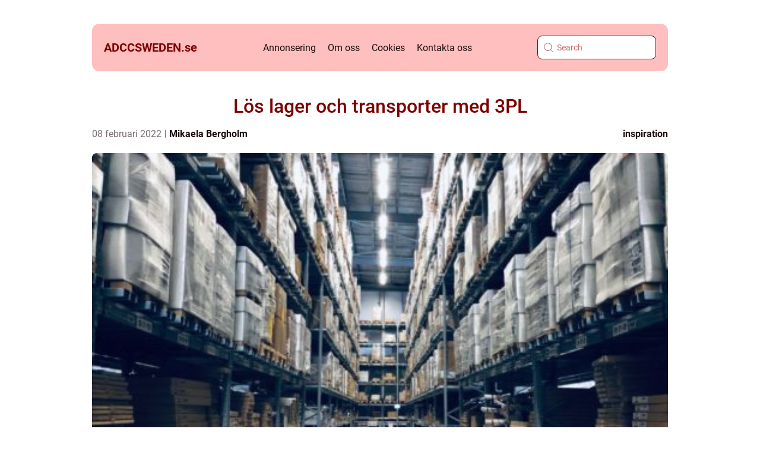

--- FILE ---
content_type: text/html; charset=UTF-8
request_url: https://adccsweden.se/los-lager-och-transporter-med-3pl/
body_size: 20231
content:
<!doctype html>
<html lang="sv-SE">
<head><meta charset="UTF-8"><script >var _wpmeteor={"rdelay":2000,"elementor-animations":true,"elementor-pp":true,"v":"2.3.10"};if(navigator.userAgent.match(/MSIE|Internet Explorer/i)||navigator.userAgent.match(/Trident\/7\..*?rv:11/i)){var href=document.location.href;if(!href.match(/[?&]wpmeteordisable/)){if(href.indexOf("?")==-1){if(href.indexOf("#")==-1){document.location.href=href+"?wpmeteordisable=1"}else{document.location.href=href.replace("#","?wpmeteordisable=1#")}}else{if(href.indexOf("#")==-1){document.location.href=href+"&wpmeteordisable=1"}else{document.location.href=href.replace("#","&wpmeteordisable=1#")}}}}</script><script >!function(t){var e={};function n(r){if(e[r])return e[r].exports;var o=e[r]={i:r,l:!1,exports:{}};return t[r].call(o.exports,o,o.exports,n),o.l=!0,o.exports}n.m=t,n.c=e,n.d=function(t,e,r){n.o(t,e)||Object.defineProperty(t,e,{enumerable:!0,get:r})},n.r=function(t){"undefined"!=typeof Symbol&&Symbol.toStringTag&&Object.defineProperty(t,Symbol.toStringTag,{value:"Module"}),Object.defineProperty(t,"__esModule",{value:!0})},n.t=function(t,e){if(1&e&&(t=n(t)),8&e)return t;if(4&e&&"object"==typeof t&&t&&t.__esModule)return t;var r=Object.create(null);if(n.r(r),Object.defineProperty(r,"default",{enumerable:!0,value:t}),2&e&&"string"!=typeof t)for(var o in t)n.d(r,o,function(e){return t[e]}.bind(null,o));return r},n.n=function(t){var e=t&&t.__esModule?function(){return t.default}:function(){return t};return n.d(e,"a",e),e},n.o=function(t,e){return Object.prototype.hasOwnProperty.call(t,e)},n.p="/",n(n.s=0)}([function(t,e,n){t.exports=n(1)},function(t,e,n){"use strict";n.r(e);var r=new(function(){function t(){this.l=[]}var e=t.prototype;return e.emit=function(t,e){void 0===e&&(e=null),this.l[t]&&this.l[t].forEach((function(t){return t(e)}))},e.on=function(t,e){var n;(n=this.l)[t]||(n[t]=[]),this.l[t].push(e)},e.off=function(t,e){this.l[t]=(this.l[t]||[]).filter((function(t){return t!==e}))},t}()),o=new Date,i=document,a=function(){function t(){this.known=[]}var e=t.prototype;return e.init=function(){var t,e=this,n=!1,o=function(t){if(!n&&t&&t.fn&&!t.__wpmeteor){var r=function(e){return i.addEventListener("DOMContentLoaded",(function(n){e.bind(i)(t,n)})),this};e.known.push([t,t.fn.ready,t.fn.init.prototype.ready]),t.fn.ready=r,t.fn.init.prototype.ready=r,t.__wpmeteor=!0}return t};window.jQuery&&(t=o(window.jQuery)),Object.defineProperty(window,"jQuery",{get:function(){return t},set:function(e){return t=o(e)}}),r.on("l",(function(){return n=!0}))},e.unmock=function(){this.known.forEach((function(t){var e=t[0],n=t[1],r=t[2];e.fn.ready=n,e.fn.init.prototype.ready=r}))},t}(),c={};!function(t,e){try{var n=Object.defineProperty({},e,{get:function(){c[e]=!0}});t.addEventListener(e,null,n),t.removeEventListener(e,null,n)}catch(t){}}(window,"passive");var u=c,f=window,d=document,s=["mouseover","keydown","touchmove","touchend","wheel"],l=["mouseover","mouseout","touchstart","touchmove","touchend","click"],p="data-wpmeteor-",v=function(){function t(){}return t.prototype.init=function(t){var e=!1,n=!1,o=function t(o){e||(e=!0,s.forEach((function(e){return d.body.removeEventListener(e,t,u)})),clearTimeout(n),location.href.match(/wpmeteornopreload/)||r.emit("pre"),r.emit("fi"))},i=function(t){var e=new MouseEvent("click",{view:t.view,bubbles:!0,cancelable:!0});return Object.defineProperty(e,"target",{writable:!1,value:t.target}),e};t<1e4&&r.on("i",(function(){e||(n=setTimeout(o,t))}));var a=[],c=function(t){t.target&&"dispatchEvent"in t.target&&("click"===t.type?(t.preventDefault(),t.stopPropagation(),a.push(i(t))):"touchmove"!==t.type&&a.push(t),t.target.setAttribute(p+t.type,!0))};r.on("l",(function(){var t;for(l.forEach((function(t){return f.removeEventListener(t,c)}));t=a.shift();){var e=t.target;e.getAttribute(p+"touchstart")&&e.getAttribute(p+"touchend")&&!e.getAttribute(p+"click")?(e.getAttribute(p+"touchmove")||(e.removeAttribute(p+"touchmove"),a.push(i(t))),e.removeAttribute(p+"touchstart"),e.removeAttribute(p+"touchend")):e.removeAttribute(p+t.type),e.dispatchEvent(t)}}));d.addEventListener("DOMContentLoaded",(function t(){s.forEach((function(t){return d.body.addEventListener(t,o,u)})),l.forEach((function(t){return f.addEventListener(t,c)})),d.removeEventListener("DOMContentLoaded",t)}))},t}(),m=document,h=m.createElement("span");h.setAttribute("id","elementor-device-mode"),h.setAttribute("class","elementor-screen-only");var y=window,b=document,g=b.documentElement,w=function(t){return t.getAttribute("class")||""},E=function(t,e){return t.setAttribute("class",e)},L=function(){window.addEventListener("load",(function(){var t=(m.body.appendChild(h),getComputedStyle(h,":after").content.replace(/"/g,"")),e=Math.max(g.clientWidth||0,y.innerWidth||0),n=Math.max(g.clientHeight||0,y.innerHeight||0),o=["_animation_"+t,"animation_"+t,"_animation","_animation","animation"];Array.from(b.querySelectorAll(".elementor-invisible")).forEach((function(t){var i=t.getBoundingClientRect();if(i.top+y.scrollY<=n&&i.left+y.scrollX<e)try{var a=JSON.parse(t.getAttribute("data-settings"));if(a.trigger_source)return;for(var c,u=a._animation_delay||a.animation_delay||0,f=0;f<o.length;f++)if(a[o[f]]){o[f],c=a[o[f]];break}if(c){var d=w(t),s="none"===c?d:d+" animated "+c,l=setTimeout((function(){E(t,s.replace(/\belementor\-invisible\b/,"")),o.forEach((function(t){return delete a[t]})),t.setAttribute("data-settings",JSON.stringify(a))}),u);r.on("fi",(function(){clearTimeout(l),E(t,w(t).replace(new RegExp("\b"+c+"\b"),""))}))}}catch(t){console.error(t)}}))}))},S=document,A="querySelectorAll",O="data-in-mega_smartmenus",_="DOMContentLoaded",j="readystatechange",P="message",k=console.error;!function(t,e,n,i,c,u,f,d,s){var l,p,m=t.constructor.name+"::",h=e.constructor.name+"::",y=function(e,n){n=n||t;for(var r=0;r<this.length;r++)e.call(n,this[r],r,this)};"NodeList"in t&&!NodeList.prototype.forEach&&(NodeList.prototype.forEach=y),"HTMLCollection"in t&&!HTMLCollection.prototype.forEach&&(HTMLCollection.prototype.forEach=y),_wpmeteor["elementor-animations"]&&L(),_wpmeteor["elementor-pp"]&&function(){var t=S.createElement("div");t.innerHTML='<span class="sub-arrow --wp-meteor"><i class="fa" aria-hidden="true"></i></span>';var e=t.firstChild;S.addEventListener("DOMContentLoaded",(function(){Array.from(S[A](".pp-advanced-menu ul")).forEach((function(t){if(!t.getAttribute(O)){(t.getAttribute("class")||"").match(/\bmega\-menu\b/)&&t[A]("ul").forEach((function(t){t.setAttribute(O,!0)}));var n=function(t){for(var e=[];t=t.previousElementSibling;)e.push(t);return e}(t),r=n.filter((function(t){return t})).filter((function(t){return"A"===t.tagName})).pop();if(r||(r=n.map((function(t){return Array.from(t[A]("a"))})).filter((function(t){return t})).flat().pop()),r){var o=e.cloneNode(!0);r.appendChild(o),new MutationObserver((function(t){t.forEach((function(t){t.addedNodes.forEach((function(t){if(1===t.nodeType&&"SPAN"===t.tagName)try{r.removeChild(o)}catch(t){}}))}))})).observe(r,{childList:!0})}}}))}))}();var b,g,w=[],E=[],x={},C=!1,T=!1,M=setTimeout;var N=e[n].bind(e),R=e[i].bind(e),H=t[n].bind(t),D=t[i].bind(t);"undefined"!=typeof EventTarget&&(b=EventTarget.prototype.addEventListener,g=EventTarget.prototype.removeEventListener,N=b.bind(e),R=g.bind(e),H=b.bind(t),D=g.bind(t));var z,q=e.createElement.bind(e),B=e.__proto__.__lookupGetter__("readyState").bind(e);Object.defineProperty(e,"readyState",{get:function(){return z||B()},set:function(t){return z=t}});var Q=function(t){return E.filter((function(e,n){var r=e[0],o=(e[1],e[2]);if(!(t.indexOf(r.type)<0)){o||(o=r.target);try{for(var i=o.constructor.name+"::"+r.type,a=0;a<x[i].length;a++){if(x[i][a])if(!W[i+"::"+n+"::"+a])return!0}}catch(t){}}})).length},W={},I=function(t){E.forEach((function(n,r){var o=n[0],i=n[1],a=n[2];if(!(t.indexOf(o.type)<0)){a||(a=o.target);try{var c=a.constructor.name+"::"+o.type;if((x[c]||[]).length)for(var u=0;u<x[c].length;u++){var f=x[c][u];if(f){var d=c+"::"+r+"::"+u;if(!W[d]){W[d]=!0,e.readyState=i;try{f.hasOwnProperty("prototype")&&f.prototype.constructor!==f?f(o):f.bind(a)(o)}catch(t){k(t,f)}}}}}catch(t){k(t)}}}))};N(_,(function(t){E.push([t,e.readyState,e])})),N(j,(function(t){E.push([t,e.readyState,e])})),H(_,(function(n){E.push([n,e.readyState,t])})),H(d,(function(n){E.push([n,e.readyState,t]),G||I([_,j,P,d])}));var J=function(n){E.push([n,e.readyState,t])};H(P,J),r.on("fi",(function(){T=!0,G=!0,e.readyState="loading",M(X)}));H(d,(function t(){C=!0,T&&!G&&(e.readyState="loading",M(X)),D(d,t)})),(new v).init(_wpmeteor.rdelay);var F=new a;F.init();var G=!1,X=function n(){var o=w.shift();if(o)if(o[c]("data-src"))o.hasAttribute("data-async")?(U(o),M(n)):U(o,n);else if("javascript/blocked"==o.type)U(o),M(n);else if(o.hasAttribute("data-wpmeteor-onload")){var i=o[c]("data-wpmeteor-onload");try{new Function(i).call(o)}catch(t){k(t)}M(n)}else M(n);else if(Q([_,j,P]))I([_,j,P]),M(n);else if(T&&C)if(Q([d,P]))I([d,P]),M(n);else{if(t.RocketLazyLoadScripts)try{RocketLazyLoadScripts.run()}catch(t){k(t)}e.readyState="complete",D(P,J),(x[m+"message"]||[]).forEach((function(t){H(P,t)})),F.unmock(),Z=N,$=R,nt=H,rt=D,G=!1,setTimeout((function(){return r.emit("l")}))}else G=!1},Y=function(t){for(var n=e.createElement("SCRIPT"),r=t.attributes,o=r.length-1;o>=0;o--)n.setAttribute(r[o].name,r[o].value);return n.bypass=!0,n.type=t.hasAttribute("data-wpmeteor-module")?"module":"text/javascript",(t.text||"").match(/^\s*class RocketLazyLoadScripts/)?n.text=t.text.replace(/^\s*class RocketLazyLoadScripts/,"window.RocketLazyLoadScripts=class").replace("RocketLazyLoadScripts.run();",""):n.text=t.text,n[f]("data-wpmeteor-after"),n},K=function(t,e){var n=t.parentNode;n&&n.replaceChild(e,t)},U=function(t,e){if(t[c]("data-src")){var r=Y(t),o=b?b.bind(r):r[n].bind(r);if(e){var i=function(){return M(e)};o(d,i),o(s,i)}r.src=t[c]("data-src"),r[f]("data-src"),K(t,r)}else"javascript/blocked"===t.type?K(t,Y(t)):onLoad&&onLoad()},V=function(t,e){var n=(x[t]||[]).indexOf(e);if(n>=0)return x[t][n]=void 0,!0},Z=function(t,e){if(e&&(t===_||t===j)){var n=h+t;return x[n]=x[n]||[],void x[n].push(e)}for(var r=arguments.length,o=new Array(r>2?r-2:0),i=2;i<r;i++)o[i-2]=arguments[i];return N.apply(void 0,[t,e].concat(o))},$=function(t,e){t===_&&V(h+t,e);return R(t,e)};Object.defineProperties(e,((l={})[n]={get:function(){return Z},set:function(){return Z}},l[i]={get:function(){return $},set:function(){return $}},l)),r.on("pre",(function(){return w.forEach((function(t){var n=t[c]("data-src");if(n){var r=q("link");r.rel="pre"+d,r.as="script",r.href=n,r.crossorigin=!0,e.head.appendChild(r)}}))})),N(_,(function(){e.querySelectorAll("script[data-wpmeteor-after]").forEach((function(t){return w.push(t)}));var t=["link"].map((function(t){return t+"[data-wpmeteor-onload]"})).join(",");e.querySelectorAll(t).forEach((function(t){return w.push(t)}))}));var tt=function(t){if(e.currentScript)try{var n=e.currentScript.parentElement,r=e.currentScript.nextSibling,i=document.createElement("div");i.innerHTML=t,Array.from(i.childNodes).forEach((function(t){"SCRIPT"===t.nodeName?n.insertBefore(Y(t),r):n.insertBefore(t,r)}))}catch(t){console.error(t)}else k((new Date-o)/1e3,"document.currentScript not set",t)},et=function(t){return tt(t+"\n")};Object.defineProperties(e,{write:{get:function(){return tt},set:function(t){return tt=t}},writeln:{get:function(){return et},set:function(t){return et=t}}});var nt=function(t,e){if(e&&(t===d||t===_||t===P)){var n=t===_?h+t:m+t;return x[n]=x[n]||[],void x[n].push(e)}for(var r=arguments.length,o=new Array(r>2?r-2:0),i=2;i<r;i++)o[i-2]=arguments[i];return H.apply(void 0,[t,e].concat(o))},rt=function(t,e){t===d&&V(t===_?h+t:m+t,e);return D(t,e)};Object.defineProperties(t,((p={})[n]={get:function(){return nt},set:function(){return nt}},p[i]={get:function(){return rt},set:function(){return rt}},p));var ot=function(t){var e;return{get:function(){return e},set:function(n){return e&&V(t,n),x[t]=x[t]||[],x[t].push(n),e=n}}},it=ot(m+d);Object.defineProperty(t,"onload",it),N(_,(function(){Object.defineProperty(e.body,"onload",it)})),Object.defineProperty(e,"onreadystatechange",ot(h+j)),Object.defineProperty(t,"onmessage",ot(m+P));var at=1,ct=function(){--at||r.emit("i")};H(d,(function t(){M((function(){e.querySelectorAll("img").forEach((function(t){if(!t.complete&&(t.currentSrc||t.src)&&"lazy"==!(t.loading||"").toLowerCase()||(r=t.getBoundingClientRect(),o=window.innerHeight||document.documentElement.clientHeight,i=window.innerWidth||document.documentElement.clientWidth,r.top>=-1*o*1&&r.left>=-1*i*1&&r.bottom<=2*o&&r.right<=2*i)){var e=new Image;e[n](d,ct),e[n](s,ct),e.src=t.currentSrc||t.src,at++}var r,o,i})),ct()})),D(d,t)}));var ut=Object.defineProperty;Object.defineProperty=function(n,r,o){return n===t&&["jQuery","onload"].indexOf(r)>=0||(n===e||n===e.body)&&["readyState","write"].indexOf(r)>=0?n:ut(n,r,o)},Object.defineProperties=function(t,e){for(var n in e)Object.defineProperty(t,n,e[n]);return t}}(window,document,"addEventListener","removeEventListener","getAttribute",0,"removeAttribute","load","error")}]);
</script>
    
    <meta name="viewport" content="width=device-width, initial-scale=1">

    <link rel="apple-touch-icon" sizes="180x180" href="https://adccsweden.se/wp-content/themes/klikko4_b_04_06_2025/dest/images/favicon.png">
    <link rel="icon" type="image/png" sizes="32x32" href="https://adccsweden.se/wp-content/themes/klikko4_b_04_06_2025/dest/images/favicon.png">
    <link rel="icon" type="image/png" sizes="16x16" href="https://adccsweden.se/wp-content/themes/klikko4_b_04_06_2025/dest/images/favicon.png">
            <title>Lös lager och transporter med 3PL</title>
    <meta name='robots' content='index, follow' />
	<style>img:is([sizes="auto" i], [sizes^="auto," i]) { contain-intrinsic-size: 3000px 1500px }</style>
	
	<!-- This site is optimized with the Yoast SEO plugin v25.3.1 - https://yoast.com/wordpress/plugins/seo/ -->
	<link rel="canonical" href="https://adccsweden.se/los-lager-och-transporter-med-3pl/" />
	<meta property="og:locale" content="sv_SE" />
	<meta property="og:type" content="article" />
	<meta property="og:title" content="Lös lager och transporter med 3PL - adccsweden.se" />
	<meta property="og:description" content="Du ska inte ha f&ouml;r h&ouml;ga krav p&aring; dig som egenf&ouml;retagare. &Aring;tminstone inte i b&ouml;rjan n&auml;r du &auml;r ny. S&auml;rskilt inte om dina aff&auml;rer g&aring;r ut p&aring; att s&auml;lja produkter som ska levereras till best&auml;llande kunder. M&aring;nga inleder sin f&ouml;retagsresa hemma i vardagsrummet eller p&aring; sin h&ouml;jd p&aring; ett v&auml;ldigt litet och tr&aring;ngt kontor. Du [&hellip;]" />
	<meta property="og:url" content="https://adccsweden.se/los-lager-och-transporter-med-3pl/" />
	<meta property="og:site_name" content="adccsweden.se" />
	<meta property="article:published_time" content="2022-02-08T10:59:17+00:00" />
	<meta property="article:modified_time" content="2025-10-23T10:37:13+00:00" />
	<meta property="og:image" content="https://adccsweden.se/wp-content/uploads/2022/02/GK8x_XCcDZg.jpeg" />
	<meta property="og:image:width" content="1000" />
	<meta property="og:image:height" content="1333" />
	<meta property="og:image:type" content="image/jpeg" />
	<meta name="author" content="Mikaela Bergholm" />
	<meta name="twitter:card" content="summary_large_image" />
	<script type="application/ld+json" class="yoast-schema-graph">{"@context":"https://schema.org","@graph":[{"@type":"WebPage","@id":"https://adccsweden.se/los-lager-och-transporter-med-3pl/","url":"https://adccsweden.se/los-lager-och-transporter-med-3pl/","name":"Lös lager och transporter med 3PL - adccsweden.se","isPartOf":{"@id":"https://adccsweden.se/#website"},"primaryImageOfPage":{"@id":"https://adccsweden.se/los-lager-och-transporter-med-3pl/#primaryimage"},"image":{"@id":"https://adccsweden.se/los-lager-och-transporter-med-3pl/#primaryimage"},"thumbnailUrl":"https://adccsweden.se/wp-content/uploads/2022/02/GK8x_XCcDZg.jpeg","datePublished":"2022-02-08T10:59:17+00:00","dateModified":"2025-10-23T10:37:13+00:00","author":{"@id":"https://adccsweden.se/#/schema/person/1f9063ed33eaf4cec1808626e794a844"},"breadcrumb":{"@id":"https://adccsweden.se/los-lager-och-transporter-med-3pl/#breadcrumb"},"inLanguage":"sv-SE","potentialAction":[{"@type":"ReadAction","target":["https://adccsweden.se/los-lager-och-transporter-med-3pl/"]}]},{"@type":"ImageObject","inLanguage":"sv-SE","@id":"https://adccsweden.se/los-lager-och-transporter-med-3pl/#primaryimage","url":"https://adccsweden.se/wp-content/uploads/2022/02/GK8x_XCcDZg.jpeg","contentUrl":"https://adccsweden.se/wp-content/uploads/2022/02/GK8x_XCcDZg.jpeg","width":1000,"height":1333},{"@type":"BreadcrumbList","@id":"https://adccsweden.se/los-lager-och-transporter-med-3pl/#breadcrumb","itemListElement":[{"@type":"ListItem","position":1,"name":"Hem","item":"https://adccsweden.se/"},{"@type":"ListItem","position":2,"name":"Lös lager och transporter med 3PL"}]},{"@type":"WebSite","@id":"https://adccsweden.se/#website","url":"https://adccsweden.se/","name":"adccsweden.se","description":"läs mer här","potentialAction":[{"@type":"SearchAction","target":{"@type":"EntryPoint","urlTemplate":"https://adccsweden.se/?s={search_term_string}"},"query-input":{"@type":"PropertyValueSpecification","valueRequired":true,"valueName":"search_term_string"}}],"inLanguage":"sv-SE"},{"@type":"Person","@id":"https://adccsweden.se/#/schema/person/1f9063ed33eaf4cec1808626e794a844","name":"Mikaela Bergholm","image":{"@type":"ImageObject","inLanguage":"sv-SE","@id":"https://adccsweden.se/#/schema/person/image/","url":"https://secure.gravatar.com/avatar/3929ae97c1e6af0a646ba8e50ce440ca7f00eedada9ea774fe46960415415c58?s=96&d=mm&r=g","contentUrl":"https://secure.gravatar.com/avatar/3929ae97c1e6af0a646ba8e50ce440ca7f00eedada9ea774fe46960415415c58?s=96&d=mm&r=g","caption":"Mikaela Bergholm"},"description":"Jag &auml;r Mikaela Bergholm, en passionerad skribent och copywriter med en stark kreativ &aring;dra och en djup f&ouml;rst&aring;else f&ouml;r kommunikationens kraft. F&ouml;r n&auml;rvarande trivs jag i rollen som skribent p&aring; en reklambyr&aring;, d&auml;r jag f&aring;r m&ouml;jlighet att dagligen v&auml;ssa mitt spr&aring;k och skapa texter som ber&ouml;r, inspirerar och &ouml;vertygar. Oavsett om det handlar om kampanjer, varum&auml;rkesbyggande inneh&aring;ll eller redaktionella texter, str&auml;var jag alltid efter att hitta r&auml;tt ton och vinkel f&ouml;r att n&aring; m&aring;lgruppen p&aring; b&auml;sta m&ouml;jliga s&auml;tt. &nbsp; Min resa inom kommunikationsbranschen b&ouml;rjade med studier p&aring; Medie- och kommunikationsvetarprogrammet vid G&ouml;teborgs Universitet. D&auml;r fick jag en solid teoretisk grund och f&ouml;rdjupade mig i konsten att analysera och f&ouml;rmedla budskap p&aring; ett effektivt, strategiskt och kreativt s&auml;tt. Att kombinera spr&aring;kets nyanser med en god f&ouml;rst&aring;else f&ouml;r m&aring;lgrupp, syfte och kanal &auml;r n&aring;got jag brinner f&ouml;r &ndash; och det &auml;r just d&auml;r jag tycker att magin uppst&aring;r i mitt arbete.","url":"https://adccsweden.se/author/mikaela_bergholm/"}]}</script>
	<!-- / Yoast SEO plugin. -->


<script  data-wpmeteor-after="REORDER" type="javascript/blocked">
/* <![CDATA[ */
window._wpemojiSettings = {"baseUrl":"https:\/\/s.w.org\/images\/core\/emoji\/16.0.1\/72x72\/","ext":".png","svgUrl":"https:\/\/s.w.org\/images\/core\/emoji\/16.0.1\/svg\/","svgExt":".svg","source":{"concatemoji":"https:\/\/adccsweden.se\/wp-includes\/js\/wp-emoji-release.min.js?ver=6.8.3"}};
/*! This file is auto-generated */
!function(s,n){var o,i,e;function c(e){try{var t={supportTests:e,timestamp:(new Date).valueOf()};sessionStorage.setItem(o,JSON.stringify(t))}catch(e){}}function p(e,t,n){e.clearRect(0,0,e.canvas.width,e.canvas.height),e.fillText(t,0,0);var t=new Uint32Array(e.getImageData(0,0,e.canvas.width,e.canvas.height).data),a=(e.clearRect(0,0,e.canvas.width,e.canvas.height),e.fillText(n,0,0),new Uint32Array(e.getImageData(0,0,e.canvas.width,e.canvas.height).data));return t.every(function(e,t){return e===a[t]})}function u(e,t){e.clearRect(0,0,e.canvas.width,e.canvas.height),e.fillText(t,0,0);for(var n=e.getImageData(16,16,1,1),a=0;a<n.data.length;a++)if(0!==n.data[a])return!1;return!0}function f(e,t,n,a){switch(t){case"flag":return n(e,"\ud83c\udff3\ufe0f\u200d\u26a7\ufe0f","\ud83c\udff3\ufe0f\u200b\u26a7\ufe0f")?!1:!n(e,"\ud83c\udde8\ud83c\uddf6","\ud83c\udde8\u200b\ud83c\uddf6")&&!n(e,"\ud83c\udff4\udb40\udc67\udb40\udc62\udb40\udc65\udb40\udc6e\udb40\udc67\udb40\udc7f","\ud83c\udff4\u200b\udb40\udc67\u200b\udb40\udc62\u200b\udb40\udc65\u200b\udb40\udc6e\u200b\udb40\udc67\u200b\udb40\udc7f");case"emoji":return!a(e,"\ud83e\udedf")}return!1}function g(e,t,n,a){var r="undefined"!=typeof WorkerGlobalScope&&self instanceof WorkerGlobalScope?new OffscreenCanvas(300,150):s.createElement("canvas"),o=r.getContext("2d",{willReadFrequently:!0}),i=(o.textBaseline="top",o.font="600 32px Arial",{});return e.forEach(function(e){i[e]=t(o,e,n,a)}),i}function t(e){var t=s.createElement("script");t.src=e,t.defer=!0,s.head.appendChild(t)}"undefined"!=typeof Promise&&(o="wpEmojiSettingsSupports",i=["flag","emoji"],n.supports={everything:!0,everythingExceptFlag:!0},e=new Promise(function(e){s.addEventListener("DOMContentLoaded",e,{once:!0})}),new Promise(function(t){var n=function(){try{var e=JSON.parse(sessionStorage.getItem(o));if("object"==typeof e&&"number"==typeof e.timestamp&&(new Date).valueOf()<e.timestamp+604800&&"object"==typeof e.supportTests)return e.supportTests}catch(e){}return null}();if(!n){if("undefined"!=typeof Worker&&"undefined"!=typeof OffscreenCanvas&&"undefined"!=typeof URL&&URL.createObjectURL&&"undefined"!=typeof Blob)try{var e="postMessage("+g.toString()+"("+[JSON.stringify(i),f.toString(),p.toString(),u.toString()].join(",")+"));",a=new Blob([e],{type:"text/javascript"}),r=new Worker(URL.createObjectURL(a),{name:"wpTestEmojiSupports"});return void(r.onmessage=function(e){c(n=e.data),r.terminate(),t(n)})}catch(e){}c(n=g(i,f,p,u))}t(n)}).then(function(e){for(var t in e)n.supports[t]=e[t],n.supports.everything=n.supports.everything&&n.supports[t],"flag"!==t&&(n.supports.everythingExceptFlag=n.supports.everythingExceptFlag&&n.supports[t]);n.supports.everythingExceptFlag=n.supports.everythingExceptFlag&&!n.supports.flag,n.DOMReady=!1,n.readyCallback=function(){n.DOMReady=!0}}).then(function(){return e}).then(function(){var e;n.supports.everything||(n.readyCallback(),(e=n.source||{}).concatemoji?t(e.concatemoji):e.wpemoji&&e.twemoji&&(t(e.twemoji),t(e.wpemoji)))}))}((window,document),window._wpemojiSettings);
/* ]]> */
</script>
<style id='wp-emoji-styles-inline-css' type='text/css'>

	img.wp-smiley, img.emoji {
		display: inline !important;
		border: none !important;
		box-shadow: none !important;
		height: 1em !important;
		width: 1em !important;
		margin: 0 0.07em !important;
		vertical-align: -0.1em !important;
		background: none !important;
		padding: 0 !important;
	}
</style>
<link rel='stylesheet' id='wp-block-library-css' href='https://adccsweden.se/wp-includes/css/dist/block-library/style.min.css?ver=6.8.3' type='text/css' media='all' />
<style id='classic-theme-styles-inline-css' type='text/css'>
/*! This file is auto-generated */
.wp-block-button__link{color:#fff;background-color:#32373c;border-radius:9999px;box-shadow:none;text-decoration:none;padding:calc(.667em + 2px) calc(1.333em + 2px);font-size:1.125em}.wp-block-file__button{background:#32373c;color:#fff;text-decoration:none}
</style>
<style id='global-styles-inline-css' type='text/css'>
:root{--wp--preset--aspect-ratio--square: 1;--wp--preset--aspect-ratio--4-3: 4/3;--wp--preset--aspect-ratio--3-4: 3/4;--wp--preset--aspect-ratio--3-2: 3/2;--wp--preset--aspect-ratio--2-3: 2/3;--wp--preset--aspect-ratio--16-9: 16/9;--wp--preset--aspect-ratio--9-16: 9/16;--wp--preset--color--black: #000000;--wp--preset--color--cyan-bluish-gray: #abb8c3;--wp--preset--color--white: #ffffff;--wp--preset--color--pale-pink: #f78da7;--wp--preset--color--vivid-red: #cf2e2e;--wp--preset--color--luminous-vivid-orange: #ff6900;--wp--preset--color--luminous-vivid-amber: #fcb900;--wp--preset--color--light-green-cyan: #7bdcb5;--wp--preset--color--vivid-green-cyan: #00d084;--wp--preset--color--pale-cyan-blue: #8ed1fc;--wp--preset--color--vivid-cyan-blue: #0693e3;--wp--preset--color--vivid-purple: #9b51e0;--wp--preset--gradient--vivid-cyan-blue-to-vivid-purple: linear-gradient(135deg,rgba(6,147,227,1) 0%,rgb(155,81,224) 100%);--wp--preset--gradient--light-green-cyan-to-vivid-green-cyan: linear-gradient(135deg,rgb(122,220,180) 0%,rgb(0,208,130) 100%);--wp--preset--gradient--luminous-vivid-amber-to-luminous-vivid-orange: linear-gradient(135deg,rgba(252,185,0,1) 0%,rgba(255,105,0,1) 100%);--wp--preset--gradient--luminous-vivid-orange-to-vivid-red: linear-gradient(135deg,rgba(255,105,0,1) 0%,rgb(207,46,46) 100%);--wp--preset--gradient--very-light-gray-to-cyan-bluish-gray: linear-gradient(135deg,rgb(238,238,238) 0%,rgb(169,184,195) 100%);--wp--preset--gradient--cool-to-warm-spectrum: linear-gradient(135deg,rgb(74,234,220) 0%,rgb(151,120,209) 20%,rgb(207,42,186) 40%,rgb(238,44,130) 60%,rgb(251,105,98) 80%,rgb(254,248,76) 100%);--wp--preset--gradient--blush-light-purple: linear-gradient(135deg,rgb(255,206,236) 0%,rgb(152,150,240) 100%);--wp--preset--gradient--blush-bordeaux: linear-gradient(135deg,rgb(254,205,165) 0%,rgb(254,45,45) 50%,rgb(107,0,62) 100%);--wp--preset--gradient--luminous-dusk: linear-gradient(135deg,rgb(255,203,112) 0%,rgb(199,81,192) 50%,rgb(65,88,208) 100%);--wp--preset--gradient--pale-ocean: linear-gradient(135deg,rgb(255,245,203) 0%,rgb(182,227,212) 50%,rgb(51,167,181) 100%);--wp--preset--gradient--electric-grass: linear-gradient(135deg,rgb(202,248,128) 0%,rgb(113,206,126) 100%);--wp--preset--gradient--midnight: linear-gradient(135deg,rgb(2,3,129) 0%,rgb(40,116,252) 100%);--wp--preset--font-size--small: 13px;--wp--preset--font-size--medium: 20px;--wp--preset--font-size--large: 36px;--wp--preset--font-size--x-large: 42px;--wp--preset--spacing--20: 0.44rem;--wp--preset--spacing--30: 0.67rem;--wp--preset--spacing--40: 1rem;--wp--preset--spacing--50: 1.5rem;--wp--preset--spacing--60: 2.25rem;--wp--preset--spacing--70: 3.38rem;--wp--preset--spacing--80: 5.06rem;--wp--preset--shadow--natural: 6px 6px 9px rgba(0, 0, 0, 0.2);--wp--preset--shadow--deep: 12px 12px 50px rgba(0, 0, 0, 0.4);--wp--preset--shadow--sharp: 6px 6px 0px rgba(0, 0, 0, 0.2);--wp--preset--shadow--outlined: 6px 6px 0px -3px rgba(255, 255, 255, 1), 6px 6px rgba(0, 0, 0, 1);--wp--preset--shadow--crisp: 6px 6px 0px rgba(0, 0, 0, 1);}:where(.is-layout-flex){gap: 0.5em;}:where(.is-layout-grid){gap: 0.5em;}body .is-layout-flex{display: flex;}.is-layout-flex{flex-wrap: wrap;align-items: center;}.is-layout-flex > :is(*, div){margin: 0;}body .is-layout-grid{display: grid;}.is-layout-grid > :is(*, div){margin: 0;}:where(.wp-block-columns.is-layout-flex){gap: 2em;}:where(.wp-block-columns.is-layout-grid){gap: 2em;}:where(.wp-block-post-template.is-layout-flex){gap: 1.25em;}:where(.wp-block-post-template.is-layout-grid){gap: 1.25em;}.has-black-color{color: var(--wp--preset--color--black) !important;}.has-cyan-bluish-gray-color{color: var(--wp--preset--color--cyan-bluish-gray) !important;}.has-white-color{color: var(--wp--preset--color--white) !important;}.has-pale-pink-color{color: var(--wp--preset--color--pale-pink) !important;}.has-vivid-red-color{color: var(--wp--preset--color--vivid-red) !important;}.has-luminous-vivid-orange-color{color: var(--wp--preset--color--luminous-vivid-orange) !important;}.has-luminous-vivid-amber-color{color: var(--wp--preset--color--luminous-vivid-amber) !important;}.has-light-green-cyan-color{color: var(--wp--preset--color--light-green-cyan) !important;}.has-vivid-green-cyan-color{color: var(--wp--preset--color--vivid-green-cyan) !important;}.has-pale-cyan-blue-color{color: var(--wp--preset--color--pale-cyan-blue) !important;}.has-vivid-cyan-blue-color{color: var(--wp--preset--color--vivid-cyan-blue) !important;}.has-vivid-purple-color{color: var(--wp--preset--color--vivid-purple) !important;}.has-black-background-color{background-color: var(--wp--preset--color--black) !important;}.has-cyan-bluish-gray-background-color{background-color: var(--wp--preset--color--cyan-bluish-gray) !important;}.has-white-background-color{background-color: var(--wp--preset--color--white) !important;}.has-pale-pink-background-color{background-color: var(--wp--preset--color--pale-pink) !important;}.has-vivid-red-background-color{background-color: var(--wp--preset--color--vivid-red) !important;}.has-luminous-vivid-orange-background-color{background-color: var(--wp--preset--color--luminous-vivid-orange) !important;}.has-luminous-vivid-amber-background-color{background-color: var(--wp--preset--color--luminous-vivid-amber) !important;}.has-light-green-cyan-background-color{background-color: var(--wp--preset--color--light-green-cyan) !important;}.has-vivid-green-cyan-background-color{background-color: var(--wp--preset--color--vivid-green-cyan) !important;}.has-pale-cyan-blue-background-color{background-color: var(--wp--preset--color--pale-cyan-blue) !important;}.has-vivid-cyan-blue-background-color{background-color: var(--wp--preset--color--vivid-cyan-blue) !important;}.has-vivid-purple-background-color{background-color: var(--wp--preset--color--vivid-purple) !important;}.has-black-border-color{border-color: var(--wp--preset--color--black) !important;}.has-cyan-bluish-gray-border-color{border-color: var(--wp--preset--color--cyan-bluish-gray) !important;}.has-white-border-color{border-color: var(--wp--preset--color--white) !important;}.has-pale-pink-border-color{border-color: var(--wp--preset--color--pale-pink) !important;}.has-vivid-red-border-color{border-color: var(--wp--preset--color--vivid-red) !important;}.has-luminous-vivid-orange-border-color{border-color: var(--wp--preset--color--luminous-vivid-orange) !important;}.has-luminous-vivid-amber-border-color{border-color: var(--wp--preset--color--luminous-vivid-amber) !important;}.has-light-green-cyan-border-color{border-color: var(--wp--preset--color--light-green-cyan) !important;}.has-vivid-green-cyan-border-color{border-color: var(--wp--preset--color--vivid-green-cyan) !important;}.has-pale-cyan-blue-border-color{border-color: var(--wp--preset--color--pale-cyan-blue) !important;}.has-vivid-cyan-blue-border-color{border-color: var(--wp--preset--color--vivid-cyan-blue) !important;}.has-vivid-purple-border-color{border-color: var(--wp--preset--color--vivid-purple) !important;}.has-vivid-cyan-blue-to-vivid-purple-gradient-background{background: var(--wp--preset--gradient--vivid-cyan-blue-to-vivid-purple) !important;}.has-light-green-cyan-to-vivid-green-cyan-gradient-background{background: var(--wp--preset--gradient--light-green-cyan-to-vivid-green-cyan) !important;}.has-luminous-vivid-amber-to-luminous-vivid-orange-gradient-background{background: var(--wp--preset--gradient--luminous-vivid-amber-to-luminous-vivid-orange) !important;}.has-luminous-vivid-orange-to-vivid-red-gradient-background{background: var(--wp--preset--gradient--luminous-vivid-orange-to-vivid-red) !important;}.has-very-light-gray-to-cyan-bluish-gray-gradient-background{background: var(--wp--preset--gradient--very-light-gray-to-cyan-bluish-gray) !important;}.has-cool-to-warm-spectrum-gradient-background{background: var(--wp--preset--gradient--cool-to-warm-spectrum) !important;}.has-blush-light-purple-gradient-background{background: var(--wp--preset--gradient--blush-light-purple) !important;}.has-blush-bordeaux-gradient-background{background: var(--wp--preset--gradient--blush-bordeaux) !important;}.has-luminous-dusk-gradient-background{background: var(--wp--preset--gradient--luminous-dusk) !important;}.has-pale-ocean-gradient-background{background: var(--wp--preset--gradient--pale-ocean) !important;}.has-electric-grass-gradient-background{background: var(--wp--preset--gradient--electric-grass) !important;}.has-midnight-gradient-background{background: var(--wp--preset--gradient--midnight) !important;}.has-small-font-size{font-size: var(--wp--preset--font-size--small) !important;}.has-medium-font-size{font-size: var(--wp--preset--font-size--medium) !important;}.has-large-font-size{font-size: var(--wp--preset--font-size--large) !important;}.has-x-large-font-size{font-size: var(--wp--preset--font-size--x-large) !important;}
:where(.wp-block-post-template.is-layout-flex){gap: 1.25em;}:where(.wp-block-post-template.is-layout-grid){gap: 1.25em;}
:where(.wp-block-columns.is-layout-flex){gap: 2em;}:where(.wp-block-columns.is-layout-grid){gap: 2em;}
:root :where(.wp-block-pullquote){font-size: 1.5em;line-height: 1.6;}
</style>
<link rel='stylesheet' id='theme-a-style-css' href='https://adccsweden.se/wp-content/themes/klikko4_b_04_06_2025/style.css?ver=6.8.3' type='text/css' media='all' />
<link rel='stylesheet' id='main-style-css' href='https://adccsweden.se/wp-content/themes/klikko4_b_04_06_2025/dest/css/app.css?ver=6.8.3' type='text/css' media='all' />
<link rel='stylesheet' id='owl-carousel-css' href='https://adccsweden.se/wp-content/themes/klikko4_b_04_06_2025/dest/css/owl.carousel.min.css?ver=1' type='text/css' media='all' />
<script  data-wpmeteor-after="REORDER" type="javascript/blocked" data-src="https://adccsweden.se/wp-includes/js/jquery/jquery.min.js?ver=3.7.1" id="jquery-core-js"></script>
<script  data-wpmeteor-after="REORDER" type="javascript/blocked" data-src="https://adccsweden.se/wp-includes/js/jquery/jquery-migrate.min.js?ver=3.4.1" id="jquery-migrate-js"></script>
<link rel="https://api.w.org/" href="https://adccsweden.se/wp-json/" /><link rel="alternate" title="JSON" type="application/json" href="https://adccsweden.se/wp-json/wp/v2/posts/221" /><link rel="EditURI" type="application/rsd+xml" title="RSD" href="https://adccsweden.se/xmlrpc.php?rsd" />
<meta name="generator" content="WordPress 6.8.3" />
<link rel='shortlink' href='https://adccsweden.se/?p=221' />
<link rel="alternate" title="oEmbed (JSON)" type="application/json+oembed" href="https://adccsweden.se/wp-json/oembed/1.0/embed?url=https%3A%2F%2Fadccsweden.se%2Flos-lager-och-transporter-med-3pl%2F" />
<link rel="alternate" title="oEmbed (XML)" type="text/xml+oembed" href="https://adccsweden.se/wp-json/oembed/1.0/embed?url=https%3A%2F%2Fadccsweden.se%2Flos-lager-och-transporter-med-3pl%2F&#038;format=xml" />
<script  data-wpmeteor-after="REORDER" type="javascript/blocked">
(function(url){
	if(/(?:Chrome\/26\.0\.1410\.63 Safari\/537\.31|WordfenceTestMonBot)/.test(navigator.userAgent)){ return; }
	var addEvent = function(evt, handler) {
		if (window.addEventListener) {
			document.addEventListener(evt, handler, false);
		} else if (window.attachEvent) {
			document.attachEvent('on' + evt, handler);
		}
	};
	var removeEvent = function(evt, handler) {
		if (window.removeEventListener) {
			document.removeEventListener(evt, handler, false);
		} else if (window.detachEvent) {
			document.detachEvent('on' + evt, handler);
		}
	};
	var evts = 'contextmenu dblclick drag dragend dragenter dragleave dragover dragstart drop keydown keypress keyup mousedown mousemove mouseout mouseover mouseup mousewheel scroll'.split(' ');
	var logHuman = function() {
		if (window.wfLogHumanRan) { return; }
		window.wfLogHumanRan = true;
		var wfscr = document.createElement('script');
		wfscr.type = 'text/javascript';
		wfscr.async = true;
		wfscr.src = url + '&r=' + Math.random();
		(document.getElementsByTagName('head')[0]||document.getElementsByTagName('body')[0]).appendChild(wfscr);
		for (var i = 0; i < evts.length; i++) {
			removeEvent(evts[i], logHuman);
		}
	};
	for (var i = 0; i < evts.length; i++) {
		addEvent(evts[i], logHuman);
	}
})('//adccsweden.se/?wordfence_lh=1&hid=A2FC1A3509763B96249582ACD18C2E20');
</script>
    <script type="application/ld+json">
        {
          "@context": "https://schema.org",
          "@type": "NewsArticle",
          "mainEntityOfPage": {
            "@type": "WebPage",
            "@id": "https://adccsweden.se/los-lager-och-transporter-med-3pl/"
          },
          "headline": "Lös lager och transporter med 3PL",
          "image": "https://adccsweden.se/wp-content/uploads/2022/02/GK8x_XCcDZg.jpeg",
          "datePublished": "2022-02-08T10:59:17+01:00",
          "dateModified":  "2025-10-23T12:37:13+02:00",
          "author": {
            "@type": "Person",
            "name": "Mikaela Bergholm"
          },
          "publisher": {
             "@type": "Organization",
             "name": "adccsweden.se",
             "logo": {
                "@type": "ImageObject",
                "url": "https://adccsweden.se/wp-content/themes/klikko4_b_04_06_2025/dest/images/favicon.png"
             }
          }
        }
    </script>

    </head>

<body class="wp-singular post-template-default single single-post postid-221 single-format-standard wp-theme-klikko4_b_04_06_2025">
<header class="bb-header-block">
    <div class="bb-mobile-bg"><span></span></div>
    <div class="bb-max-width-content bb-container-fluid">
        <div class="bb-header-block__wrapper">
            <a href="https://adccsweden.se">
                <span class="bb-site-name">
                    adccsweden.<span>se</span>                </span>
            </a>
            <div class="menu-klikko-main-menu-container"><ul id="menu-klikko-main-menu" class="menu"><li id="menu-item-585" class="menu-item menu-item-type-post_type menu-item-object-page menu-item-585"><a href="https://adccsweden.se/annonsering/">Annonsering</a></li>
<li id="menu-item-586" class="menu-item menu-item-type-post_type menu-item-object-page menu-item-586"><a href="https://adccsweden.se/om-oss/">Om oss</a></li>
<li id="menu-item-587" class="menu-item menu-item-type-post_type menu-item-object-page menu-item-privacy-policy menu-item-587"><a rel="privacy-policy" href="https://adccsweden.se/cookies/">Cookies</a></li>
<li id="menu-item-588" class="menu-item menu-item-type-post_type menu-item-object-page menu-item-588"><a href="https://adccsweden.se/kontakta-oss/">Kontakta oss</a></li>
</ul></div>            <form id="bb-search" class="bb-search-form" method="get" action="https://adccsweden.se/">
                <input class="bb-search-form__input" placeholder="Search" type="search" value="" name="s" id="bb-search-input">
                <input class="bb-search-form__submit" type="submit" value="">
            </form>
            <div class="bb-mobile-items">
                <div class="bb-mobile-items__search"></div>
                <div class="bb-mobile-items__menu"></div>
            </div>
        </div>
    </div>
</header>
<main>
    <div class="bb-top-banner">
        <div id="HeaderWideBanner970" class="bb-banner bb-wide-banner"></div>    </div>
    <div class="bb-main-wrapper">
        <div class="bb-left-banner-block">
            <div id="LeftSidebarScrollBanner300" class="bb-banner"></div>        </div>

    <div class="bb-single-blog">
        <section class="bb-main-content__head">
            <h1>Lös lager och transporter med 3PL</h1>
                    <div class="bb-card-data">

        <div class="bb-card-info">
            <span class="bb-card-date">
                08 februari 2022            </span>
            <span class="bb-card-author">
                <a href="https://adccsweden.se/author/mikaela_bergholm/">Mikaela Bergholm</a>            </span>
        </div>

                    <div class="bb-card-categories">
                <a href="https://adccsweden.se/category/inspiration/" rel="tag">inspiration</a>            </div>
        
    </div>
                                <div class="bb-main-content__image">
                    <img width="450" height="600" src="https://adccsweden.se/wp-content/uploads/2022/02/GK8x_XCcDZg.jpeg" class="attachment-front-large size-front-large" alt="" decoding="async" fetchpriority="high" srcset="https://adccsweden.se/wp-content/uploads/2022/02/GK8x_XCcDZg.jpeg 1000w, https://adccsweden.se/wp-content/uploads/2022/02/GK8x_XCcDZg-225x300.jpeg 225w, https://adccsweden.se/wp-content/uploads/2022/02/GK8x_XCcDZg-480x640.jpeg 480w, https://adccsweden.se/wp-content/uploads/2022/02/GK8x_XCcDZg-768x1024.jpeg 768w" sizes="(max-width: 450px) 100vw, 450px" />                </div>
                        <div class="bb-main-content__text">
                <p><img src='https://wsnonline.dk/storage/editorials/editorial.png' alt="editorial" style='padding:0;margin:0;height:auto;display:block;'></p>
<p><span style="font-weight: 400;">Du ska inte ha f&ouml;r h&ouml;ga krav p&aring; dig som egenf&ouml;retagare. &Aring;tminstone inte i b&ouml;rjan n&auml;r du &auml;r ny. S&auml;rskilt inte om dina aff&auml;rer g&aring;r ut p&aring; att s&auml;lja produkter som ska levereras till best&auml;llande kunder. M&aring;nga inleder sin f&ouml;retagsresa hemma i vardagsrummet eller p&aring; sin h&ouml;jd p&aring; ett v&auml;ldigt litet och tr&aring;ngt kontor. Du har inte m&ouml;jlighet att f&ouml;rvara alla varor och produkter du ska s&auml;lja i samma lokal. D&aring; skulle du sj&auml;lv inte f&aring; plats. D&aring; kan det vara l&auml;ge att aktivera 3PL.</span></p>
<p><span style="font-weight: 400;">3PL &auml;r en f&ouml;rkortning av &ldquo;tredjepartslogistik&rdquo; och &auml;r precis vad det l&aring;ter som. Det inneb&auml;r att din logistik f&ouml;rvaras hos en tredje part. M&aring;nga f&ouml;retag anv&auml;nder sig av en s&aring;dan l&ouml;sning. I synnerhet onlinebutiker som s&auml;ljer produkter som ska skickas vidare till kunden. De har ofta inga egna lager, utan l&aring;ter en tredje part sk&ouml;ta f&ouml;rvaringen. I m&aring;nga fall g&aring;r det &auml;ven att arrangera s&aring; att din 3PL-partner &auml;ven organiserar sj&auml;lva transporterna.</span></p>
<p>&nbsp;</p>
<p><picture><source srcset="https://wsnonline.dk/storage/image-gallery-images/qqtE2yX7POI.webp" type="image/webp" /><source srcset="https://wsnonline.dk/storage/image-gallery-images/qqtE2yX7POI.jpeg" type="image/jpeg" /><img decoding="async" style="max-width: 100%; height: 334px; display: block; margin-left: auto; margin-right: auto;" src="https://wsnonline.dk/storage/image-gallery-images/qqtE2yX7POI.jpeg" alt="3PL" width="501" height="334" /></picture></p>
<p>&nbsp;</p>
<h2><span style="font-weight: 400;">Trygg och bekv&auml;m f&ouml;rvaring</span></h2>
<p><span style="font-weight: 400;">Det h&auml;r m&aring; vara en l&ouml;sning som kanske framf&ouml;r allt attraherar nya f&ouml;retag som inte har resurserna att sk&ouml;ta sin egen logistik och transport. Men faktum &auml;r att det &auml;r en minst lika popul&auml;r l&ouml;sning &auml;ven f&ouml;r etablerade verksamheter. Bekv&auml;mligheten &auml;r en faktor som g&ouml;r att m&aring;nga vill ha hj&auml;lp med f&ouml;rvaring och transport f&ouml;r att ist&auml;llet koncentrera sig p&aring; andra saker. Som till exempel produktutveckling, marknad eller kundservice.</span></p>
<p><span style="font-weight: 400;">Det g&aring;r inte att f&ouml;rneka vilken trygghet det &auml;r att veta att ens lager sk&ouml;ts av n&aring;gon som verkligen har koll. Det g&aring;r som bekant &aring;t m&auml;ngder av resurser att sj&auml;lv f&ouml;rvalta ett lager och se till s&aring; att s&auml;kerheten &auml;r i ordning. Genom 3PL l&ouml;ser du inte bara f&ouml;rvaringen, du g&ouml;r det p&aring; ett s&auml;tt som prioriterar s&auml;kerheten. Du kan g&auml;rna g&aring; in p&aring; den h&auml;r l&auml;nken och l&auml;sa mer: <a href="https://www.hillmerslogistik.se/tjaenster#3pl">https://www.hillmerslogistik.se/tjaenster#3pl</a></span><span style="font-weight: 400;">. </span></p>
            </div>
            
    <div class="bb-section-sitemap">
        <a href="https://adccsweden.se/sitemap/" class="bb-sitemap-title">
            Läs fler inlägg här        </a>
    </div>

                <div class="bb-inner-content-banner bb-big">
    <div id="BodyTopWideBanner970" class="bb-banner-l"></div>
    <div id="BodyTopWideBanner728" class="bb-banner-m"></div>
    <div id="BodyTopMobileBanner320" class="bb-banner-s"></div>
</div>        </section>
        <section class="bb-main-content">
            <div class="bb-main-block">
                
    <h2 class="bb-more-news">
        Fler nyheter    </h2>

                    <div class="bb-main-content__recent">
                                                <div class="bb-main-block__item">
                                
<div class="bb-main-block__item__image">
        <a href="https://adccsweden.se/tvistlosning-sa-fungerar-processen-och-dina-viktigaste-val/">
        <img width="334" height="239" src="https://adccsweden.se/wp-content/uploads/2026/01/67221c835e409-334x239.jpeg" class="attachment-vertical-image size-vertical-image" alt="" decoding="async" srcset="https://adccsweden.se/wp-content/uploads/2026/01/67221c835e409-334x239.jpeg 334w, https://adccsweden.se/wp-content/uploads/2026/01/67221c835e409-167x120.jpeg 167w" sizes="(max-width: 334px) 100vw, 334px" />    </a>
    </div>
<div class="bb-main-block__item__info">
            <div class="bb-card-data">

        <div class="bb-card-info">
            <span class="bb-card-date">
                15 januari 2026            </span>
            <span class="bb-card-author">
                <a href="https://adccsweden.se/author/karl_lindgren/">Karl Lindgren</a>            </span>
        </div>

                    <div class="bb-card-categories">
                <a href="https://adccsweden.se/category/inspiration/" rel="tag">inspiration</a>            </div>
        
    </div>
        <a href="https://adccsweden.se/tvistlosning-sa-fungerar-processen-och-dina-viktigaste-val/">
        <h3 class="bb-short-title">Tvistlösning  så fungerar processen och dina viktigaste val</h3>
    </a>
    <a href="https://adccsweden.se/tvistlosning-sa-fungerar-processen-och-dina-viktigaste-val/">
        <p class="bb-short-snippet">Du ska inte ha f&ouml;r h&ouml;ga krav p&aring; dig som egenf&ouml;retagare. &Aring;tminstone inte i b&ouml;rjan n&auml;r du &auml;r ny. S&auml;rskilt inte om dina aff&auml;rer g&aring;r ut p&aring; att s&auml;lja produkter som ska levereras till bes...</p>
    </a>
</div>
                            </div>
                                                    <div class="bb-main-block__item">
                                
<div class="bb-main-block__item__image">
        <a href="https://adccsweden.se/golvslipning-i-stockholm-sa-forlanger-du-livslangden-pa-dina-golv/">
        <img width="334" height="239" src="https://adccsweden.se/wp-content/uploads/2026/01/67209174e9f67-334x239.jpeg" class="attachment-vertical-image size-vertical-image" alt="" decoding="async" srcset="https://adccsweden.se/wp-content/uploads/2026/01/67209174e9f67-334x239.jpeg 334w, https://adccsweden.se/wp-content/uploads/2026/01/67209174e9f67-167x120.jpeg 167w" sizes="(max-width: 334px) 100vw, 334px" />    </a>
    </div>
<div class="bb-main-block__item__info">
            <div class="bb-card-data">

        <div class="bb-card-info">
            <span class="bb-card-date">
                15 januari 2026            </span>
            <span class="bb-card-author">
                <a href="https://adccsweden.se/author/saga_vinde/">Saga Vinde</a>            </span>
        </div>

                    <div class="bb-card-categories">
                <a href="https://adccsweden.se/category/inspiration/" rel="tag">inspiration</a>            </div>
        
    </div>
        <a href="https://adccsweden.se/golvslipning-i-stockholm-sa-forlanger-du-livslangden-pa-dina-golv/">
        <h3 class="bb-short-title">Golvslipning i stockholm  så förlänger du livslängden på dina golv</h3>
    </a>
    <a href="https://adccsweden.se/golvslipning-i-stockholm-sa-forlanger-du-livslangden-pa-dina-golv/">
        <p class="bb-short-snippet">Du ska inte ha f&ouml;r h&ouml;ga krav p&aring; dig som egenf&ouml;retagare. &Aring;tminstone inte i b&ouml;rjan n&auml;r du &auml;r ny. S&auml;rskilt inte om dina aff&auml;rer g&aring;r ut p&aring; att s&auml;lja produkter som ska levereras till bes...</p>
    </a>
</div>
                            </div>
                                                    <div class="bb-main-block__item">
                                
<div class="bb-main-block__item__image">
        <a href="https://adccsweden.se/mekanisk-verkstad-hjartat-i-modern-industri/">
        <img width="334" height="239" src="https://adccsweden.se/wp-content/uploads/2026/01/672246eda546d-334x239.jpeg" class="attachment-vertical-image size-vertical-image" alt="" decoding="async" srcset="https://adccsweden.se/wp-content/uploads/2026/01/672246eda546d-334x239.jpeg 334w, https://adccsweden.se/wp-content/uploads/2026/01/672246eda546d-167x120.jpeg 167w" sizes="(max-width: 334px) 100vw, 334px" />    </a>
    </div>
<div class="bb-main-block__item__info">
            <div class="bb-card-data">

        <div class="bb-card-info">
            <span class="bb-card-date">
                15 januari 2026            </span>
            <span class="bb-card-author">
                <a href="https://adccsweden.se/author/simon_hagberg/">Simon Hagberg</a>            </span>
        </div>

                    <div class="bb-card-categories">
                <a href="https://adccsweden.se/category/inspiration/" rel="tag">inspiration</a>            </div>
        
    </div>
        <a href="https://adccsweden.se/mekanisk-verkstad-hjartat-i-modern-industri/">
        <h3 class="bb-short-title">Mekanisk verkstad  hjärtat i modern industri</h3>
    </a>
    <a href="https://adccsweden.se/mekanisk-verkstad-hjartat-i-modern-industri/">
        <p class="bb-short-snippet">Du ska inte ha f&ouml;r h&ouml;ga krav p&aring; dig som egenf&ouml;retagare. &Aring;tminstone inte i b&ouml;rjan n&auml;r du &auml;r ny. S&auml;rskilt inte om dina aff&auml;rer g&aring;r ut p&aring; att s&auml;lja produkter som ska levereras till bes...</p>
    </a>
</div>
                            </div>
                                                    <div class="bb-main-block__item">
                                
<div class="bb-main-block__item__image">
        <a href="https://adccsweden.se/koksrenovering-sa-skapas-ett-funktionellt-och-hallbart-kok/">
        <img width="334" height="239" src="https://adccsweden.se/wp-content/uploads/2026/01/67224fdc7cc09-334x239.jpeg" class="attachment-vertical-image size-vertical-image" alt="" decoding="async" srcset="https://adccsweden.se/wp-content/uploads/2026/01/67224fdc7cc09-334x239.jpeg 334w, https://adccsweden.se/wp-content/uploads/2026/01/67224fdc7cc09-167x120.jpeg 167w" sizes="(max-width: 334px) 100vw, 334px" />    </a>
    </div>
<div class="bb-main-block__item__info">
            <div class="bb-card-data">

        <div class="bb-card-info">
            <span class="bb-card-date">
                15 januari 2026            </span>
            <span class="bb-card-author">
                <a href="https://adccsweden.se/author/admin/">admin</a>            </span>
        </div>

                    <div class="bb-card-categories">
                <a href="https://adccsweden.se/category/inspiration/" rel="tag">inspiration</a>            </div>
        
    </div>
        <a href="https://adccsweden.se/koksrenovering-sa-skapas-ett-funktionellt-och-hallbart-kok/">
        <h3 class="bb-short-title">Köksrenovering  så skapas ett funktionellt och hållbart kök</h3>
    </a>
    <a href="https://adccsweden.se/koksrenovering-sa-skapas-ett-funktionellt-och-hallbart-kok/">
        <p class="bb-short-snippet">Du ska inte ha f&ouml;r h&ouml;ga krav p&aring; dig som egenf&ouml;retagare. &Aring;tminstone inte i b&ouml;rjan n&auml;r du &auml;r ny. S&auml;rskilt inte om dina aff&auml;rer g&aring;r ut p&aring; att s&auml;lja produkter som ska levereras till bes...</p>
    </a>
</div>
                            </div>
                                                            </div>
                <div class="bb-inner-content-banner bb-middle">
    <div id="BodyMiddleWideBanner728" class="bb-banner bb-banner-m"></div>
    <div id="BodyMiddleMobileBanner320" class="bb-banner bb-banner-s"></div>
</div>                <div class="bb-recent-block">
                    <div class="bb-recent-block__wrapper">
                        <div class="bb-recent-block__wrapper__item">
                    <a href="https://adccsweden.se/hackklippning-kungsbacka-sa-far-du-en-tat-snygg-och-lattskott-hack/">
        <img width="167" height="120" src="https://adccsweden.se/wp-content/uploads/2026/01/67224222119ce-167x120.jpeg" class="attachment-recent-image size-recent-image" alt="" decoding="async" srcset="https://adccsweden.se/wp-content/uploads/2026/01/67224222119ce-167x120.jpeg 167w, https://adccsweden.se/wp-content/uploads/2026/01/67224222119ce-334x239.jpeg 334w" sizes="(max-width: 167px) 100vw, 167px" />    </a>
                    <p class="bb-recent-block__wrapper__item__date">
                    14 januari 2026                </p>
                <a href="https://adccsweden.se/hackklippning-kungsbacka-sa-far-du-en-tat-snygg-och-lattskott-hack/">
                    <h3 class="bb-short-title">Häckklippning Kungsbacka: så får du en tät, snygg och lättskött häck</h3>
                </a>
            </div>
                    <div class="bb-recent-block__wrapper__item">
                    <a href="https://adccsweden.se/elektriker-trygg-el-i-hem-och-foretag/">
        <img width="167" height="120" src="https://adccsweden.se/wp-content/uploads/2026/01/6720e2a70db9e-167x120.jpeg" class="attachment-recent-image size-recent-image" alt="" decoding="async" srcset="https://adccsweden.se/wp-content/uploads/2026/01/6720e2a70db9e-167x120.jpeg 167w, https://adccsweden.se/wp-content/uploads/2026/01/6720e2a70db9e-334x239.jpeg 334w" sizes="(max-width: 167px) 100vw, 167px" />    </a>
                    <p class="bb-recent-block__wrapper__item__date">
                    13 januari 2026                </p>
                <a href="https://adccsweden.se/elektriker-trygg-el-i-hem-och-foretag/">
                    <h3 class="bb-short-title">Elektriker: trygg el i hem och företag</h3>
                </a>
            </div>
                    <div class="bb-recent-block__wrapper__item">
                    <a href="https://adccsweden.se/rormokare-harjedalen/">
        <img width="167" height="120" src="https://adccsweden.se/wp-content/uploads/2026/01/6720f8be4f39f-167x120.jpeg" class="attachment-recent-image size-recent-image" alt="" decoding="async" srcset="https://adccsweden.se/wp-content/uploads/2026/01/6720f8be4f39f-167x120.jpeg 167w, https://adccsweden.se/wp-content/uploads/2026/01/6720f8be4f39f-334x239.jpeg 334w" sizes="(max-width: 167px) 100vw, 167px" />    </a>
                    <p class="bb-recent-block__wrapper__item__date">
                    12 januari 2026                </p>
                <a href="https://adccsweden.se/rormokare-harjedalen/">
                    <h3 class="bb-short-title">Rörmokare Härjedalen</h3>
                </a>
            </div>
                    <div class="bb-recent-block__wrapper__item">
                    <a href="https://adccsweden.se/schaktning-grunden-for-hallbara-byggprojekt/">
        <img width="167" height="120" src="https://adccsweden.se/wp-content/uploads/2026/01/67224ae29a8c1-167x120.jpeg" class="attachment-recent-image size-recent-image" alt="" decoding="async" srcset="https://adccsweden.se/wp-content/uploads/2026/01/67224ae29a8c1-167x120.jpeg 167w, https://adccsweden.se/wp-content/uploads/2026/01/67224ae29a8c1-334x239.jpeg 334w" sizes="(max-width: 167px) 100vw, 167px" />    </a>
                    <p class="bb-recent-block__wrapper__item__date">
                    09 januari 2026                </p>
                <a href="https://adccsweden.se/schaktning-grunden-for-hallbara-byggprojekt/">
                    <h3 class="bb-short-title">Schaktning – grunden för hållbara byggprojekt</h3>
                </a>
            </div>
                    <div class="bb-recent-block__wrapper__item">
                    <a href="https://adccsweden.se/stalstomme-ryggraden-i-moderna-hallbyggnader/">
        <img width="167" height="120" src="https://adccsweden.se/wp-content/uploads/2026/01/6721538c47b48-167x120.jpeg" class="attachment-recent-image size-recent-image" alt="" decoding="async" srcset="https://adccsweden.se/wp-content/uploads/2026/01/6721538c47b48-167x120.jpeg 167w, https://adccsweden.se/wp-content/uploads/2026/01/6721538c47b48-334x239.jpeg 334w" sizes="(max-width: 167px) 100vw, 167px" />    </a>
                    <p class="bb-recent-block__wrapper__item__date">
                    06 januari 2026                </p>
                <a href="https://adccsweden.se/stalstomme-ryggraden-i-moderna-hallbyggnader/">
                    <h3 class="bb-short-title">Stålstomme: ryggraden i moderna hallbyggnader</h3>
                </a>
            </div>
                    <div class="bb-recent-block__wrapper__item">
                    <a href="https://adccsweden.se/dackbyte-i-hassleholm-sa-far-du-sakra-och-hallbara-hjul-aret-runt/">
        <img width="167" height="120" src="https://adccsweden.se/wp-content/uploads/2026/01/68162fee84473-167x120.jpeg" class="attachment-recent-image size-recent-image" alt="" decoding="async" srcset="https://adccsweden.se/wp-content/uploads/2026/01/68162fee84473-167x120.jpeg 167w, https://adccsweden.se/wp-content/uploads/2026/01/68162fee84473-334x239.jpeg 334w" sizes="(max-width: 167px) 100vw, 167px" />    </a>
                    <p class="bb-recent-block__wrapper__item__date">
                    06 januari 2026                </p>
                <a href="https://adccsweden.se/dackbyte-i-hassleholm-sa-far-du-sakra-och-hallbara-hjul-aret-runt/">
                    <h3 class="bb-short-title">Däckbyte i Hässleholm: så får du säkra och hållbara hjul året runt</h3>
                </a>
            </div>
                    <div class="bb-recent-block__wrapper__item">
                    <a href="https://adccsweden.se/kopa-timmerhus-vad-du-behover-veta-innan-du-bestammer-dig/">
        <img width="167" height="120" src="https://adccsweden.se/wp-content/uploads/2026/01/6724975bc9219-167x120.jpeg" class="attachment-recent-image size-recent-image" alt="" decoding="async" srcset="https://adccsweden.se/wp-content/uploads/2026/01/6724975bc9219-167x120.jpeg 167w, https://adccsweden.se/wp-content/uploads/2026/01/6724975bc9219-334x239.jpeg 334w" sizes="(max-width: 167px) 100vw, 167px" />    </a>
                    <p class="bb-recent-block__wrapper__item__date">
                    06 januari 2026                </p>
                <a href="https://adccsweden.se/kopa-timmerhus-vad-du-behover-veta-innan-du-bestammer-dig/">
                    <h3 class="bb-short-title">Köpa timmerhus: vad du behöver veta innan du bestämmer dig</h3>
                </a>
            </div>
                    <div class="bb-recent-block__wrapper__item">
                    <a href="https://adccsweden.se/redovisningskonsult-vad-gor-en-bra-radgivare-ovarderlig-for-foretagare/">
        <img width="167" height="120" src="https://adccsweden.se/wp-content/uploads/2026/01/wS73LE0GnKs-167x120.jpeg" class="attachment-recent-image size-recent-image" alt="" decoding="async" srcset="https://adccsweden.se/wp-content/uploads/2026/01/wS73LE0GnKs-167x120.jpeg 167w, https://adccsweden.se/wp-content/uploads/2026/01/wS73LE0GnKs-334x239.jpeg 334w" sizes="(max-width: 167px) 100vw, 167px" />    </a>
                    <p class="bb-recent-block__wrapper__item__date">
                    04 januari 2026                </p>
                <a href="https://adccsweden.se/redovisningskonsult-vad-gor-en-bra-radgivare-ovarderlig-for-foretagare/">
                    <h3 class="bb-short-title">Redovisningskonsult: Vad gör en bra rådgivare ovärderlig för företagare?</h3>
                </a>
            </div>
                    <div class="bb-recent-block__wrapper__item">
                    <a href="https://adccsweden.se/arborist-i-skane-trygg-skotsel-av-trad-i-stad-och-tradgard/">
        <img width="167" height="120" src="https://adccsweden.se/wp-content/uploads/2026/01/6720ac8fcd0f8-167x120.jpeg" class="attachment-recent-image size-recent-image" alt="" decoding="async" srcset="https://adccsweden.se/wp-content/uploads/2026/01/6720ac8fcd0f8-167x120.jpeg 167w, https://adccsweden.se/wp-content/uploads/2026/01/6720ac8fcd0f8-334x239.jpeg 334w" sizes="(max-width: 167px) 100vw, 167px" />    </a>
                    <p class="bb-recent-block__wrapper__item__date">
                    03 januari 2026                </p>
                <a href="https://adccsweden.se/arborist-i-skane-trygg-skotsel-av-trad-i-stad-och-tradgard/">
                    <h3 class="bb-short-title">Arborist i Skåne - trygg skötsel av träd i stad och trädgård</h3>
                </a>
            </div>
                    <div class="bb-recent-block__wrapper__item">
                    <a href="https://adccsweden.se/sushi-i-jonkoping-sma-munsbitar-med-stor-smak/">
        <img width="167" height="120" src="https://adccsweden.se/wp-content/uploads/2025/12/pixabay-1353598-167x120.jpeg" class="attachment-recent-image size-recent-image" alt="" decoding="async" srcset="https://adccsweden.se/wp-content/uploads/2025/12/pixabay-1353598-167x120.jpeg 167w, https://adccsweden.se/wp-content/uploads/2025/12/pixabay-1353598-334x239.jpeg 334w" sizes="(max-width: 167px) 100vw, 167px" />    </a>
                    <p class="bb-recent-block__wrapper__item__date">
                    30 december 2025                </p>
                <a href="https://adccsweden.se/sushi-i-jonkoping-sma-munsbitar-med-stor-smak/">
                    <h3 class="bb-short-title">Sushi i Jönköping: Små munsbitar med stor smak</h3>
                </a>
            </div>
                    <div class="bb-recent-block__wrapper__item">
                    <a href="https://adccsweden.se/chicago-pneumatic-en-guide-till-tillforlitliga-industriverktyg/">
        <img width="167" height="120" src="https://adccsweden.se/wp-content/uploads/2025/12/6728b537ce3de-167x120.jpeg" class="attachment-recent-image size-recent-image" alt="" decoding="async" srcset="https://adccsweden.se/wp-content/uploads/2025/12/6728b537ce3de-167x120.jpeg 167w, https://adccsweden.se/wp-content/uploads/2025/12/6728b537ce3de-334x239.jpeg 334w" sizes="(max-width: 167px) 100vw, 167px" />    </a>
                    <p class="bb-recent-block__wrapper__item__date">
                    06 december 2025                </p>
                <a href="https://adccsweden.se/chicago-pneumatic-en-guide-till-tillforlitliga-industriverktyg/">
                    <h3 class="bb-short-title">Chicago Pneumatic: En guide till tillförlitliga industriverktyg</h3>
                </a>
            </div>
                    <div class="bb-recent-block__wrapper__item">
                    <a href="https://adccsweden.se/taklaggare-i-stockholm-det-sjalvklara-valet-for-hallbara-tak/">
        <img width="167" height="120" src="https://adccsweden.se/wp-content/uploads/2025/11/671fabe0e4fcd-167x120.jpeg" class="attachment-recent-image size-recent-image" alt="" decoding="async" srcset="https://adccsweden.se/wp-content/uploads/2025/11/671fabe0e4fcd-167x120.jpeg 167w, https://adccsweden.se/wp-content/uploads/2025/11/671fabe0e4fcd-334x239.jpeg 334w" sizes="(max-width: 167px) 100vw, 167px" />    </a>
                    <p class="bb-recent-block__wrapper__item__date">
                    30 november 2025                </p>
                <a href="https://adccsweden.se/taklaggare-i-stockholm-det-sjalvklara-valet-for-hallbara-tak/">
                    <h3 class="bb-short-title">Takläggare i Stockholm: Det självklara valet för hållbara tak</h3>
                </a>
            </div>
                    <div class="bb-recent-block__wrapper__item">
                    <a href="https://adccsweden.se/kok-i-stockholm-hogkvalitativa-kokslosningar-for-ditt-dromkok/">
        <img width="167" height="120" src="https://adccsweden.se/wp-content/uploads/2025/11/6720e0138b3ca-167x120.jpeg" class="attachment-recent-image size-recent-image" alt="" decoding="async" srcset="https://adccsweden.se/wp-content/uploads/2025/11/6720e0138b3ca-167x120.jpeg 167w, https://adccsweden.se/wp-content/uploads/2025/11/6720e0138b3ca-334x239.jpeg 334w" sizes="(max-width: 167px) 100vw, 167px" />    </a>
                    <p class="bb-recent-block__wrapper__item__date">
                    09 november 2025                </p>
                <a href="https://adccsweden.se/kok-i-stockholm-hogkvalitativa-kokslosningar-for-ditt-dromkok/">
                    <h3 class="bb-short-title">Kök i Stockholm: Högkvalitativa kökslösningar för ditt drömkök</h3>
                </a>
            </div>
                    <div class="bb-recent-block__wrapper__item">
                    <a href="https://adccsweden.se/husvagn-och-husbilsplatser-en-guide-for-resenaren/">
        <img width="167" height="120" src="https://adccsweden.se/wp-content/uploads/2025/11/pixabay-7180071-167x120.jpeg" class="attachment-recent-image size-recent-image" alt="" decoding="async" srcset="https://adccsweden.se/wp-content/uploads/2025/11/pixabay-7180071-167x120.jpeg 167w, https://adccsweden.se/wp-content/uploads/2025/11/pixabay-7180071-334x239.jpeg 334w" sizes="(max-width: 167px) 100vw, 167px" />    </a>
                    <p class="bb-recent-block__wrapper__item__date">
                    08 november 2025                </p>
                <a href="https://adccsweden.se/husvagn-och-husbilsplatser-en-guide-for-resenaren/">
                    <h3 class="bb-short-title">Husvagn- och husbilsplatser: En guide för resenären</h3>
                </a>
            </div>
                    <div class="bb-recent-block__wrapper__item">
                    <a href="https://adccsweden.se/hussangar-en-mysig-och-kreativ-sovplats-for-barn/">
        <img width="167" height="120" src="https://adccsweden.se/wp-content/uploads/2025/11/6728c00b2c338-167x120.jpeg" class="attachment-recent-image size-recent-image" alt="" decoding="async" srcset="https://adccsweden.se/wp-content/uploads/2025/11/6728c00b2c338-167x120.jpeg 167w, https://adccsweden.se/wp-content/uploads/2025/11/6728c00b2c338-334x239.jpeg 334w" sizes="(max-width: 167px) 100vw, 167px" />    </a>
                    <p class="bb-recent-block__wrapper__item__date">
                    04 november 2025                </p>
                <a href="https://adccsweden.se/hussangar-en-mysig-och-kreativ-sovplats-for-barn/">
                    <h3 class="bb-short-title">Hussängar – en mysig och kreativ sovplats för barn</h3>
                </a>
            </div>
                    <div class="bb-recent-block__wrapper__item">
                    <a href="https://adccsweden.se/flakt-for-industri-en-vital-komponent-i-dagens-industriella-miljo/">
        <img width="167" height="120" src="https://adccsweden.se/wp-content/uploads/2025/11/67221cc981ee2-167x120.jpeg" class="attachment-recent-image size-recent-image" alt="" decoding="async" srcset="https://adccsweden.se/wp-content/uploads/2025/11/67221cc981ee2-167x120.jpeg 167w, https://adccsweden.se/wp-content/uploads/2025/11/67221cc981ee2-334x239.jpeg 334w" sizes="(max-width: 167px) 100vw, 167px" />    </a>
                    <p class="bb-recent-block__wrapper__item__date">
                    04 november 2025                </p>
                <a href="https://adccsweden.se/flakt-for-industri-en-vital-komponent-i-dagens-industriella-miljo/">
                    <h3 class="bb-short-title">Fläkt för industri: En vital komponent i dagens industriella miljö</h3>
                </a>
            </div>
                    <div class="bb-recent-block__wrapper__item">
                    <a href="https://adccsweden.se/entreprenadbesiktning-en-sakerhet-for-byggnadsprojekt/">
        <img width="167" height="120" src="https://adccsweden.se/wp-content/uploads/2025/11/67236a82a3c2d-167x120.jpeg" class="attachment-recent-image size-recent-image" alt="" decoding="async" srcset="https://adccsweden.se/wp-content/uploads/2025/11/67236a82a3c2d-167x120.jpeg 167w, https://adccsweden.se/wp-content/uploads/2025/11/67236a82a3c2d-334x239.jpeg 334w" sizes="(max-width: 167px) 100vw, 167px" />    </a>
                    <p class="bb-recent-block__wrapper__item__date">
                    01 november 2025                </p>
                <a href="https://adccsweden.se/entreprenadbesiktning-en-sakerhet-for-byggnadsprojekt/">
                    <h3 class="bb-short-title">Entreprenadbesiktning: En säkerhet för byggnadsprojekt</h3>
                </a>
            </div>
                    <div class="bb-recent-block__wrapper__item">
                    <a href="https://adccsweden.se/upptack-stockholms-skargard-ak-bat-fran-stavsnas-till-sandhamn/">
        <img width="167" height="120" src="https://adccsweden.se/wp-content/uploads/2025/10/pixabay-2676036-167x120.jpeg" class="attachment-recent-image size-recent-image" alt="" decoding="async" srcset="https://adccsweden.se/wp-content/uploads/2025/10/pixabay-2676036-167x120.jpeg 167w, https://adccsweden.se/wp-content/uploads/2025/10/pixabay-2676036-334x239.jpeg 334w" sizes="(max-width: 167px) 100vw, 167px" />    </a>
                    <p class="bb-recent-block__wrapper__item__date">
                    30 oktober 2025                </p>
                <a href="https://adccsweden.se/upptack-stockholms-skargard-ak-bat-fran-stavsnas-till-sandhamn/">
                    <h3 class="bb-short-title">Upptäck Stockholms skärgård: Åk båt från Stavsnäs till Sandhamn</h3>
                </a>
            </div>
                    <div class="bb-recent-block__wrapper__item">
                    <a href="https://adccsweden.se/brostlyft-aterstall-fastheten-och-forbattra-formen/">
        <img width="167" height="120" src="https://adccsweden.se/wp-content/uploads/2025/10/6720ce5182327-167x120.jpeg" class="attachment-recent-image size-recent-image" alt="" decoding="async" srcset="https://adccsweden.se/wp-content/uploads/2025/10/6720ce5182327-167x120.jpeg 167w, https://adccsweden.se/wp-content/uploads/2025/10/6720ce5182327-334x239.jpeg 334w" sizes="(max-width: 167px) 100vw, 167px" />    </a>
                    <p class="bb-recent-block__wrapper__item__date">
                    17 oktober 2025                </p>
                <a href="https://adccsweden.se/brostlyft-aterstall-fastheten-och-forbattra-formen/">
                    <h3 class="bb-short-title">Bröstlyft: Återställ fastheten och förbättra formen</h3>
                </a>
            </div>
                    <div class="bb-recent-block__wrapper__item">
                    <a href="https://adccsweden.se/auktoriserad-bilverkstad-i-skane-det-basta-for-din-bil/">
        <img width="167" height="120" src="https://adccsweden.se/wp-content/uploads/2025/10/6723704e67273-167x120.jpeg" class="attachment-recent-image size-recent-image" alt="" decoding="async" srcset="https://adccsweden.se/wp-content/uploads/2025/10/6723704e67273-167x120.jpeg 167w, https://adccsweden.se/wp-content/uploads/2025/10/6723704e67273-334x239.jpeg 334w" sizes="(max-width: 167px) 100vw, 167px" />    </a>
                    <p class="bb-recent-block__wrapper__item__date">
                    10 oktober 2025                </p>
                <a href="https://adccsweden.se/auktoriserad-bilverkstad-i-skane-det-basta-for-din-bil/">
                    <h3 class="bb-short-title">Auktoriserad bilverkstad i Skåne: Det bästa för din bil</h3>
                </a>
            </div>
                    <div class="bb-recent-block__wrapper__item">
                    <a href="https://adccsweden.se/laga-stenskott-en-viktig-atgard-for-bilens-valmaende/">
        <img width="167" height="120" src="https://adccsweden.se/wp-content/uploads/2025/10/67d4942d4a2e8-167x120.jpeg" class="attachment-recent-image size-recent-image" alt="" decoding="async" srcset="https://adccsweden.se/wp-content/uploads/2025/10/67d4942d4a2e8-167x120.jpeg 167w, https://adccsweden.se/wp-content/uploads/2025/10/67d4942d4a2e8-334x239.jpeg 334w" sizes="(max-width: 167px) 100vw, 167px" />    </a>
                    <p class="bb-recent-block__wrapper__item__date">
                    05 oktober 2025                </p>
                <a href="https://adccsweden.se/laga-stenskott-en-viktig-atgard-for-bilens-valmaende/">
                    <h3 class="bb-short-title">Laga stenskott: En viktig åtgärd för bilens välmående</h3>
                </a>
            </div>
                    <div class="bb-recent-block__wrapper__item">
                    <a href="https://adccsweden.se/hemstadning-i-stockholm-for-en-gnistrande-ren-vardag/">
        <img width="167" height="120" src="https://adccsweden.se/wp-content/uploads/2025/10/671f7ba091155-167x120.jpeg" class="attachment-recent-image size-recent-image" alt="" decoding="async" srcset="https://adccsweden.se/wp-content/uploads/2025/10/671f7ba091155-167x120.jpeg 167w, https://adccsweden.se/wp-content/uploads/2025/10/671f7ba091155-334x239.jpeg 334w" sizes="(max-width: 167px) 100vw, 167px" />    </a>
                    <p class="bb-recent-block__wrapper__item__date">
                    04 oktober 2025                </p>
                <a href="https://adccsweden.se/hemstadning-i-stockholm-for-en-gnistrande-ren-vardag/">
                    <h3 class="bb-short-title">Hemstädning i Stockholm: För en gnistrande ren vardag</h3>
                </a>
            </div>
                    <div class="bb-recent-block__wrapper__item">
                    <a href="https://adccsweden.se/enkel-och-smidig-transport-att-hyra-transportslap-i-jonkoping/">
        <img width="167" height="120" src="https://adccsweden.se/wp-content/uploads/2025/10/671f9569914dc-167x120.jpeg" class="attachment-recent-image size-recent-image" alt="" decoding="async" srcset="https://adccsweden.se/wp-content/uploads/2025/10/671f9569914dc-167x120.jpeg 167w, https://adccsweden.se/wp-content/uploads/2025/10/671f9569914dc-334x239.jpeg 334w" sizes="(max-width: 167px) 100vw, 167px" />    </a>
                    <p class="bb-recent-block__wrapper__item__date">
                    04 oktober 2025                </p>
                <a href="https://adccsweden.se/enkel-och-smidig-transport-att-hyra-transportslap-i-jonkoping/">
                    <h3 class="bb-short-title">Enkel och smidig transport: Att hyra transportsläp i Jönköping</h3>
                </a>
            </div>
                    <div class="bb-recent-block__wrapper__item">
                    <a href="https://adccsweden.se/brunch-pa-ostermalm-en-gastronomisk-upplevelse/">
        <img width="167" height="120" src="https://adccsweden.se/wp-content/uploads/2025/10/6720c947601c1-167x120.jpeg" class="attachment-recent-image size-recent-image" alt="" decoding="async" srcset="https://adccsweden.se/wp-content/uploads/2025/10/6720c947601c1-167x120.jpeg 167w, https://adccsweden.se/wp-content/uploads/2025/10/6720c947601c1-334x239.jpeg 334w" sizes="(max-width: 167px) 100vw, 167px" />    </a>
                    <p class="bb-recent-block__wrapper__item__date">
                    03 oktober 2025                </p>
                <a href="https://adccsweden.se/brunch-pa-ostermalm-en-gastronomisk-upplevelse/">
                    <h3 class="bb-short-title">Brunch på Östermalm: En gastronomisk upplevelse</h3>
                </a>
            </div>
                    <div class="bb-recent-block__wrapper__item">
                    <a href="https://adccsweden.se/tradgardsanlaggning-i-vaxjo-betydelse-och-fordelar/">
        <img width="167" height="120" src="https://adccsweden.se/wp-content/uploads/2025/09/pixabay-7227740-167x120.jpeg" class="attachment-recent-image size-recent-image" alt="" decoding="async" srcset="https://adccsweden.se/wp-content/uploads/2025/09/pixabay-7227740-167x120.jpeg 167w, https://adccsweden.se/wp-content/uploads/2025/09/pixabay-7227740-334x239.jpeg 334w" sizes="(max-width: 167px) 100vw, 167px" />    </a>
                    <p class="bb-recent-block__wrapper__item__date">
                    14 september 2025                </p>
                <a href="https://adccsweden.se/tradgardsanlaggning-i-vaxjo-betydelse-och-fordelar/">
                    <h3 class="bb-short-title">Trädgårdsanläggning i Växjö: Betydelse och fördelar</h3>
                </a>
            </div>
                    <div class="bb-recent-block__wrapper__item">
                    <a href="https://adccsweden.se/fordelarna-med-att-anvanda-en-fargspruta/">
        <img width="167" height="120" src="https://adccsweden.se/wp-content/uploads/2025/09/6779794619d31-167x120.jpeg" class="attachment-recent-image size-recent-image" alt="" decoding="async" srcset="https://adccsweden.se/wp-content/uploads/2025/09/6779794619d31-167x120.jpeg 167w, https://adccsweden.se/wp-content/uploads/2025/09/6779794619d31-334x239.jpeg 334w" sizes="(max-width: 167px) 100vw, 167px" />    </a>
                    <p class="bb-recent-block__wrapper__item__date">
                    09 september 2025                </p>
                <a href="https://adccsweden.se/fordelarna-med-att-anvanda-en-fargspruta/">
                    <h3 class="bb-short-title">Fördelarna med att använda en färgspruta</h3>
                </a>
            </div>
                    <div class="bb-recent-block__wrapper__item">
                    <a href="https://adccsweden.se/velfac-fonster-modernisera-ditt-hem-med-stil-och-funktion/">
        <img width="167" height="120" src="https://adccsweden.se/wp-content/uploads/2025/09/Dln1aziPo9k-167x120.jpeg" class="attachment-recent-image size-recent-image" alt="" decoding="async" srcset="https://adccsweden.se/wp-content/uploads/2025/09/Dln1aziPo9k-167x120.jpeg 167w, https://adccsweden.se/wp-content/uploads/2025/09/Dln1aziPo9k-334x239.jpeg 334w" sizes="(max-width: 167px) 100vw, 167px" />    </a>
                    <p class="bb-recent-block__wrapper__item__date">
                    08 september 2025                </p>
                <a href="https://adccsweden.se/velfac-fonster-modernisera-ditt-hem-med-stil-och-funktion/">
                    <h3 class="bb-short-title">Velfac-fönster: Modernisera ditt hem med stil och funktion</h3>
                </a>
            </div>
                    <div class="bb-recent-block__wrapper__item">
                    <a href="https://adccsweden.se/planerar-du-att-anordna-en-konferens-i-dalarna/">
        <img width="167" height="120" src="https://adccsweden.se/wp-content/uploads/2025/08/6720b68d42574-167x120.jpeg" class="attachment-recent-image size-recent-image" alt="" decoding="async" srcset="https://adccsweden.se/wp-content/uploads/2025/08/6720b68d42574-167x120.jpeg 167w, https://adccsweden.se/wp-content/uploads/2025/08/6720b68d42574-334x239.jpeg 334w" sizes="(max-width: 167px) 100vw, 167px" />    </a>
                    <p class="bb-recent-block__wrapper__item__date">
                    12 augusti 2025                </p>
                <a href="https://adccsweden.se/planerar-du-att-anordna-en-konferens-i-dalarna/">
                    <h3 class="bb-short-title">Planerar du att anordna en konferens i Dalarna?</h3>
                </a>
            </div>
                    <div class="bb-recent-block__wrapper__item">
                    <a href="https://adccsweden.se/elektriker-huddinge-din-guide-till-professionella-elektriska-tjanster/">
        <img width="167" height="120" src="https://adccsweden.se/wp-content/uploads/2025/08/672383be06058-167x120.jpeg" class="attachment-recent-image size-recent-image" alt="" decoding="async" srcset="https://adccsweden.se/wp-content/uploads/2025/08/672383be06058-167x120.jpeg 167w, https://adccsweden.se/wp-content/uploads/2025/08/672383be06058-334x239.jpeg 334w" sizes="(max-width: 167px) 100vw, 167px" />    </a>
                    <p class="bb-recent-block__wrapper__item__date">
                    04 augusti 2025                </p>
                <a href="https://adccsweden.se/elektriker-huddinge-din-guide-till-professionella-elektriska-tjanster/">
                    <h3 class="bb-short-title">Elektriker Huddinge: din guide till professionella elektriska tjänster</h3>
                </a>
            </div>
                    <div class="bb-recent-block__wrapper__item">
                    <a href="https://adccsweden.se/markiser-i-stockholm-en-omfattande-guide/">
        <img width="167" height="120" src="https://adccsweden.se/wp-content/uploads/2025/08/67239891dd12e-167x120.jpeg" class="attachment-recent-image size-recent-image" alt="" decoding="async" srcset="https://adccsweden.se/wp-content/uploads/2025/08/67239891dd12e-167x120.jpeg 167w, https://adccsweden.se/wp-content/uploads/2025/08/67239891dd12e-334x239.jpeg 334w" sizes="(max-width: 167px) 100vw, 167px" />    </a>
                    <p class="bb-recent-block__wrapper__item__date">
                    03 augusti 2025                </p>
                <a href="https://adccsweden.se/markiser-i-stockholm-en-omfattande-guide/">
                    <h3 class="bb-short-title">Markiser i Stockholm: En omfattande guide</h3>
                </a>
            </div>
                    <div class="bb-recent-block__wrapper__item">
                    <a href="https://adccsweden.se/lasmed-i-goteborg-din-guide-till-en-saker-vardag/">
        <img width="167" height="120" src="https://adccsweden.se/wp-content/uploads/2025/08/671f8fc4d8615-167x120.jpeg" class="attachment-recent-image size-recent-image" alt="" decoding="async" srcset="https://adccsweden.se/wp-content/uploads/2025/08/671f8fc4d8615-167x120.jpeg 167w, https://adccsweden.se/wp-content/uploads/2025/08/671f8fc4d8615-334x239.jpeg 334w" sizes="(max-width: 167px) 100vw, 167px" />    </a>
                    <p class="bb-recent-block__wrapper__item__date">
                    03 augusti 2025                </p>
                <a href="https://adccsweden.se/lasmed-i-goteborg-din-guide-till-en-saker-vardag/">
                    <h3 class="bb-short-title">Låsmed i Göteborg: Din guide till en säker vardag</h3>
                </a>
            </div>
                    <div class="bb-recent-block__wrapper__item">
                    <a href="https://adccsweden.se/lastpallar-en-grundlaggande-del-av-logistik-och-transport/">
        <img width="167" height="120" src="https://adccsweden.se/wp-content/uploads/2025/08/pixabay-1665470-167x120.jpeg" class="attachment-recent-image size-recent-image" alt="" decoding="async" srcset="https://adccsweden.se/wp-content/uploads/2025/08/pixabay-1665470-167x120.jpeg 167w, https://adccsweden.se/wp-content/uploads/2025/08/pixabay-1665470-334x239.jpeg 334w" sizes="(max-width: 167px) 100vw, 167px" />    </a>
                    <p class="bb-recent-block__wrapper__item__date">
                    01 augusti 2025                </p>
                <a href="https://adccsweden.se/lastpallar-en-grundlaggande-del-av-logistik-och-transport/">
                    <h3 class="bb-short-title">Lastpallar: En grundläggande del av logistik och transport</h3>
                </a>
            </div>
                    <div class="bb-recent-block__wrapper__item">
                    <a href="https://adccsweden.se/lediga-lagenheter-i-hylte-en-guide-for-bostadssokare/">
        <img width="167" height="120" src="https://adccsweden.se/wp-content/uploads/2025/07/9a5e8159b070359fa99451a7efa477e16c711a24-167x120.jpg" class="attachment-recent-image size-recent-image" alt="" decoding="async" srcset="https://adccsweden.se/wp-content/uploads/2025/07/9a5e8159b070359fa99451a7efa477e16c711a24-167x120.jpg 167w, https://adccsweden.se/wp-content/uploads/2025/07/9a5e8159b070359fa99451a7efa477e16c711a24-334x239.jpg 334w" sizes="(max-width: 167px) 100vw, 167px" />    </a>
                    <p class="bb-recent-block__wrapper__item__date">
                    16 juli 2025                </p>
                <a href="https://adccsweden.se/lediga-lagenheter-i-hylte-en-guide-for-bostadssokare/">
                    <h3 class="bb-short-title">Lediga lägenheter i Hylte: En guide för bostadssökare</h3>
                </a>
            </div>
                    <div class="bb-recent-block__wrapper__item">
                    <a href="https://adccsweden.se/hunddagis-i-sollentuna-en-trygg-och-stimulerande-plats-for-din-hund/">
        <img width="167" height="120" src="https://adccsweden.se/wp-content/uploads/2025/07/6722524782db7-167x120.jpeg" class="attachment-recent-image size-recent-image" alt="" decoding="async" srcset="https://adccsweden.se/wp-content/uploads/2025/07/6722524782db7-167x120.jpeg 167w, https://adccsweden.se/wp-content/uploads/2025/07/6722524782db7-334x239.jpeg 334w" sizes="(max-width: 167px) 100vw, 167px" />    </a>
                    <p class="bb-recent-block__wrapper__item__date">
                    11 juli 2025                </p>
                <a href="https://adccsweden.se/hunddagis-i-sollentuna-en-trygg-och-stimulerande-plats-for-din-hund/">
                    <h3 class="bb-short-title">Hunddagis i Sollentuna: En trygg och stimulerande plats för din hund</h3>
                </a>
            </div>
                    <div class="bb-recent-block__wrapper__item">
                    <a href="https://adccsweden.se/torrsugning-i-tingsryd-en-effektiv-losning-for-materialhantering/">
        <img width="167" height="120" src="https://adccsweden.se/wp-content/uploads/2025/07/672246be90862-167x120.jpeg" class="attachment-recent-image size-recent-image" alt="" decoding="async" srcset="https://adccsweden.se/wp-content/uploads/2025/07/672246be90862-167x120.jpeg 167w, https://adccsweden.se/wp-content/uploads/2025/07/672246be90862-334x239.jpeg 334w" sizes="(max-width: 167px) 100vw, 167px" />    </a>
                    <p class="bb-recent-block__wrapper__item__date">
                    11 juli 2025                </p>
                <a href="https://adccsweden.se/torrsugning-i-tingsryd-en-effektiv-losning-for-materialhantering/">
                    <h3 class="bb-short-title">Torrsugning i Tingsryd: En effektiv lösning för materialhantering</h3>
                </a>
            </div>
                    <div class="bb-recent-block__wrapper__item">
                    <a href="https://adccsweden.se/utforska-kulinariska-upplevelser-pa-en-restaurang-i-vaxjo/">
        <img width="167" height="120" src="https://adccsweden.se/wp-content/uploads/2025/07/W3SEyZODn8U-167x120.jpeg" class="attachment-recent-image size-recent-image" alt="" decoding="async" srcset="https://adccsweden.se/wp-content/uploads/2025/07/W3SEyZODn8U-167x120.jpeg 167w, https://adccsweden.se/wp-content/uploads/2025/07/W3SEyZODn8U-334x239.jpeg 334w" sizes="(max-width: 167px) 100vw, 167px" />    </a>
                    <p class="bb-recent-block__wrapper__item__date">
                    02 juli 2025                </p>
                <a href="https://adccsweden.se/utforska-kulinariska-upplevelser-pa-en-restaurang-i-vaxjo/">
                    <h3 class="bb-short-title">Utforska kulinariska upplevelser på en restaurang i Växjö</h3>
                </a>
            </div>
                    <div class="bb-recent-block__wrapper__item">
                    <a href="https://adccsweden.se/vibrationsfri-bergsprackning-i-stockholm/">
        <img width="167" height="120" src="https://adccsweden.se/wp-content/uploads/2025/06/6723500b1e68b-167x120.jpeg" class="attachment-recent-image size-recent-image" alt="" decoding="async" srcset="https://adccsweden.se/wp-content/uploads/2025/06/6723500b1e68b-167x120.jpeg 167w, https://adccsweden.se/wp-content/uploads/2025/06/6723500b1e68b-334x239.jpeg 334w" sizes="(max-width: 167px) 100vw, 167px" />    </a>
                    <p class="bb-recent-block__wrapper__item__date">
                    11 juni 2025                </p>
                <a href="https://adccsweden.se/vibrationsfri-bergsprackning-i-stockholm/">
                    <h3 class="bb-short-title">Vibrationsfri bergspräckning i Stockholm</h3>
                </a>
            </div>
                    <div class="bb-recent-block__wrapper__item">
                    <a href="https://adccsweden.se/kompetenta-golvlaggare-i-stockholm/">
        <img width="167" height="120" src="https://adccsweden.se/wp-content/uploads/2025/06/67234990dfbe1-167x120.jpeg" class="attachment-recent-image size-recent-image" alt="" decoding="async" srcset="https://adccsweden.se/wp-content/uploads/2025/06/67234990dfbe1-167x120.jpeg 167w, https://adccsweden.se/wp-content/uploads/2025/06/67234990dfbe1-334x239.jpeg 334w" sizes="(max-width: 167px) 100vw, 167px" />    </a>
                    <p class="bb-recent-block__wrapper__item__date">
                    03 juni 2025                </p>
                <a href="https://adccsweden.se/kompetenta-golvlaggare-i-stockholm/">
                    <h3 class="bb-short-title">Kompetenta golvläggare i Stockholm</h3>
                </a>
            </div>
                    <div class="bb-recent-block__wrapper__item">
                    <a href="https://adccsweden.se/balansblock-i-den-moderna-industrin/">
        <img width="167" height="120" src="https://adccsweden.se/wp-content/uploads/2025/05/pixabay-1000618-167x120.jpeg" class="attachment-recent-image size-recent-image" alt="" decoding="async" srcset="https://adccsweden.se/wp-content/uploads/2025/05/pixabay-1000618-167x120.jpeg 167w, https://adccsweden.se/wp-content/uploads/2025/05/pixabay-1000618-334x239.jpeg 334w" sizes="(max-width: 167px) 100vw, 167px" />    </a>
                    <p class="bb-recent-block__wrapper__item__date">
                    03 maj 2025                </p>
                <a href="https://adccsweden.se/balansblock-i-den-moderna-industrin/">
                    <h3 class="bb-short-title">Balansblock i den moderna industrin</h3>
                </a>
            </div>
                    <div class="bb-recent-block__wrapper__item">
                    <a href="https://adccsweden.se/boka-din-palitliga-och-effektiva-flyttfirma-i-norrkoping/">
        <img width="167" height="120" src="https://adccsweden.se/wp-content/uploads/2025/04/6720da1aa52c6-167x120.jpeg" class="attachment-recent-image size-recent-image" alt="" decoding="async" srcset="https://adccsweden.se/wp-content/uploads/2025/04/6720da1aa52c6-167x120.jpeg 167w, https://adccsweden.se/wp-content/uploads/2025/04/6720da1aa52c6-334x239.jpeg 334w" sizes="(max-width: 167px) 100vw, 167px" />    </a>
                    <p class="bb-recent-block__wrapper__item__date">
                    06 april 2025                </p>
                <a href="https://adccsweden.se/boka-din-palitliga-och-effektiva-flyttfirma-i-norrkoping/">
                    <h3 class="bb-short-title">Boka din pålitliga och effektiva flyttfirma i Norrköping</h3>
                </a>
            </div>
                    <div class="bb-recent-block__wrapper__item">
                    <a href="https://adccsweden.se/vigselring-goteborg-en-guide-till-att-valja-den-perfekta-ringen/">
        <img width="167" height="120" src="https://adccsweden.se/wp-content/uploads/2025/04/8vaQKYnawHw-167x120.jpeg" class="attachment-recent-image size-recent-image" alt="" decoding="async" srcset="https://adccsweden.se/wp-content/uploads/2025/04/8vaQKYnawHw-167x120.jpeg 167w, https://adccsweden.se/wp-content/uploads/2025/04/8vaQKYnawHw-334x239.jpeg 334w" sizes="(max-width: 167px) 100vw, 167px" />    </a>
                    <p class="bb-recent-block__wrapper__item__date">
                    05 april 2025                </p>
                <a href="https://adccsweden.se/vigselring-goteborg-en-guide-till-att-valja-den-perfekta-ringen/">
                    <h3 class="bb-short-title">Vigselring Göteborg: en guide till att välja den perfekta ringen</h3>
                </a>
            </div>
                    <div class="bb-recent-block__wrapper__item">
                    <a href="https://adccsweden.se/viktien-av-kamremsbyte/">
        <img width="167" height="120" src="https://adccsweden.se/wp-content/uploads/2025/04/6720ae80179e4-167x120.jpeg" class="attachment-recent-image size-recent-image" alt="" decoding="async" srcset="https://adccsweden.se/wp-content/uploads/2025/04/6720ae80179e4-167x120.jpeg 167w, https://adccsweden.se/wp-content/uploads/2025/04/6720ae80179e4-334x239.jpeg 334w" sizes="(max-width: 167px) 100vw, 167px" />    </a>
                    <p class="bb-recent-block__wrapper__item__date">
                    05 april 2025                </p>
                <a href="https://adccsweden.se/viktien-av-kamremsbyte/">
                    <h3 class="bb-short-title">Viktien av kamremsbyte</h3>
                </a>
            </div>
                    <div class="bb-recent-block__wrapper__item">
                    <a href="https://adccsweden.se/upptack-golfens-varld-pa-motala-golfklubb/">
        <img width="167" height="120" src="https://adccsweden.se/wp-content/uploads/2025/04/6722518fd7713-167x120.jpeg" class="attachment-recent-image size-recent-image" alt="" decoding="async" srcset="https://adccsweden.se/wp-content/uploads/2025/04/6722518fd7713-167x120.jpeg 167w, https://adccsweden.se/wp-content/uploads/2025/04/6722518fd7713-334x239.jpeg 334w" sizes="(max-width: 167px) 100vw, 167px" />    </a>
                    <p class="bb-recent-block__wrapper__item__date">
                    02 april 2025                </p>
                <a href="https://adccsweden.se/upptack-golfens-varld-pa-motala-golfklubb/">
                    <h3 class="bb-short-title">Upptäck golfens värld på motala golfklubb</h3>
                </a>
            </div>
                    <div class="bb-recent-block__wrapper__item">
                    <a href="https://adccsweden.se/stroke-rehabilitering-aterhamtningens-betydelse-och-potential/">
        <img width="167" height="120" src="https://adccsweden.se/wp-content/uploads/2025/03/pixabay-8518335-167x120.jpeg" class="attachment-recent-image size-recent-image" alt="" decoding="async" srcset="https://adccsweden.se/wp-content/uploads/2025/03/pixabay-8518335-167x120.jpeg 167w, https://adccsweden.se/wp-content/uploads/2025/03/pixabay-8518335-334x239.jpeg 334w" sizes="(max-width: 167px) 100vw, 167px" />    </a>
                    <p class="bb-recent-block__wrapper__item__date">
                    10 mars 2025                </p>
                <a href="https://adccsweden.se/stroke-rehabilitering-aterhamtningens-betydelse-och-potential/">
                    <h3 class="bb-short-title">Stroke-rehabilitering: Återhämtningens betydelse och potential</h3>
                </a>
            </div>
                    <div class="bb-recent-block__wrapper__item">
                    <a href="https://adccsweden.se/tankvagn-och-kombitankvagnar-effektiv-transport-for-skogs-och-jordbruksarbete/">
        <img width="167" height="120" src="https://adccsweden.se/wp-content/uploads/2025/03/pixabay-6596154-167x120.jpeg" class="attachment-recent-image size-recent-image" alt="" decoding="async" srcset="https://adccsweden.se/wp-content/uploads/2025/03/pixabay-6596154-167x120.jpeg 167w, https://adccsweden.se/wp-content/uploads/2025/03/pixabay-6596154-334x239.jpeg 334w" sizes="(max-width: 167px) 100vw, 167px" />    </a>
                    <p class="bb-recent-block__wrapper__item__date">
                    06 mars 2025                </p>
                <a href="https://adccsweden.se/tankvagn-och-kombitankvagnar-effektiv-transport-for-skogs-och-jordbruksarbete/">
                    <h3 class="bb-short-title">Tankvagn och kombitankvagnar: effektiv transport för skogs- och jordbruksarbete</h3>
                </a>
            </div>
            </div>
                </div>
            </div>
            <aside class="bb-sidebar-block">
                
<div class="bb-sidebar-post">
            <div class="bb-sidebar-post__item">
            <a href="https://adccsweden.se/tvistlosning-sa-fungerar-processen-och-dina-viktigaste-val/">
                <img width="200" height="244" src="https://adccsweden.se/wp-content/uploads/2026/01/67221c835e409-200x244.jpeg" class="attachment-sidebar-image size-sidebar-image" alt="" decoding="async" />            </a>
            <p class="bb-sidebar-post__item__date">
                15 januari 2026            </p>
            <a href="https://adccsweden.se/tvistlosning-sa-fungerar-processen-och-dina-viktigaste-val/">
                <h3 class="bb-short-title">Tvistlösning  så fungerar processen och dina viktigaste val</h3>
            </a>
        </div>

                <div class="bb-sidebar-post__item">
            <a href="https://adccsweden.se/golvslipning-i-stockholm-sa-forlanger-du-livslangden-pa-dina-golv/">
                <img width="200" height="244" src="https://adccsweden.se/wp-content/uploads/2026/01/67209174e9f67-200x244.jpeg" class="attachment-sidebar-image size-sidebar-image" alt="" decoding="async" />            </a>
            <p class="bb-sidebar-post__item__date">
                15 januari 2026            </p>
            <a href="https://adccsweden.se/golvslipning-i-stockholm-sa-forlanger-du-livslangden-pa-dina-golv/">
                <h3 class="bb-short-title">Golvslipning i stockholm  så förlänger du livslängden på dina golv</h3>
            </a>
        </div>

                <div class="bb-sidebar-banner-block">
            <div id="SidebarSquareBanner200" class="bb-banner bb-sidebar-banner"></div>        </div>
            <div class="bb-sidebar-post__item">
            <a href="https://adccsweden.se/mekanisk-verkstad-hjartat-i-modern-industri/">
                <img width="200" height="244" src="https://adccsweden.se/wp-content/uploads/2026/01/672246eda546d-200x244.jpeg" class="attachment-sidebar-image size-sidebar-image" alt="" decoding="async" />            </a>
            <p class="bb-sidebar-post__item__date">
                15 januari 2026            </p>
            <a href="https://adccsweden.se/mekanisk-verkstad-hjartat-i-modern-industri/">
                <h3 class="bb-short-title">Mekanisk verkstad  hjärtat i modern industri</h3>
            </a>
        </div>

                <div class="bb-sidebar-post__item">
            <a href="https://adccsweden.se/koksrenovering-sa-skapas-ett-funktionellt-och-hallbart-kok/">
                <img width="200" height="244" src="https://adccsweden.se/wp-content/uploads/2026/01/67224fdc7cc09-200x244.jpeg" class="attachment-sidebar-image size-sidebar-image" alt="" decoding="async" />            </a>
            <p class="bb-sidebar-post__item__date">
                15 januari 2026            </p>
            <a href="https://adccsweden.se/koksrenovering-sa-skapas-ett-funktionellt-och-hallbart-kok/">
                <h3 class="bb-short-title">Köksrenovering  så skapas ett funktionellt och hållbart kök</h3>
            </a>
        </div>

                <div class="bb-sidebar-post__item">
            <a href="https://adccsweden.se/hackklippning-kungsbacka-sa-far-du-en-tat-snygg-och-lattskott-hack/">
                <img width="200" height="244" src="https://adccsweden.se/wp-content/uploads/2026/01/67224222119ce-200x244.jpeg" class="attachment-sidebar-image size-sidebar-image" alt="" decoding="async" />            </a>
            <p class="bb-sidebar-post__item__date">
                14 januari 2026            </p>
            <a href="https://adccsweden.se/hackklippning-kungsbacka-sa-far-du-en-tat-snygg-och-lattskott-hack/">
                <h3 class="bb-short-title">Häckklippning Kungsbacka: så får du en tät, snygg och lättskött häck</h3>
            </a>
        </div>

                <div class="bb-sidebar-post__item">
            <a href="https://adccsweden.se/elektriker-trygg-el-i-hem-och-foretag/">
                <img width="200" height="244" src="https://adccsweden.se/wp-content/uploads/2026/01/6720e2a70db9e-200x244.jpeg" class="attachment-sidebar-image size-sidebar-image" alt="" decoding="async" />            </a>
            <p class="bb-sidebar-post__item__date">
                13 januari 2026            </p>
            <a href="https://adccsweden.se/elektriker-trygg-el-i-hem-och-foretag/">
                <h3 class="bb-short-title">Elektriker: trygg el i hem och företag</h3>
            </a>
        </div>

                <div class="bb-sidebar-post__item">
            <a href="https://adccsweden.se/rormokare-harjedalen/">
                <img width="200" height="244" src="https://adccsweden.se/wp-content/uploads/2026/01/6720f8be4f39f-200x244.jpeg" class="attachment-sidebar-image size-sidebar-image" alt="" decoding="async" />            </a>
            <p class="bb-sidebar-post__item__date">
                12 januari 2026            </p>
            <a href="https://adccsweden.se/rormokare-harjedalen/">
                <h3 class="bb-short-title">Rörmokare Härjedalen</h3>
            </a>
        </div>

                <div class="bb-sidebar-post__item">
            <a href="https://adccsweden.se/schaktning-grunden-for-hallbara-byggprojekt/">
                <img width="200" height="244" src="https://adccsweden.se/wp-content/uploads/2026/01/67224ae29a8c1-200x244.jpeg" class="attachment-sidebar-image size-sidebar-image" alt="" decoding="async" />            </a>
            <p class="bb-sidebar-post__item__date">
                09 januari 2026            </p>
            <a href="https://adccsweden.se/schaktning-grunden-for-hallbara-byggprojekt/">
                <h3 class="bb-short-title">Schaktning – grunden för hållbara byggprojekt</h3>
            </a>
        </div>

                <div class="bb-sidebar-post__item">
            <a href="https://adccsweden.se/stalstomme-ryggraden-i-moderna-hallbyggnader/">
                <img width="200" height="244" src="https://adccsweden.se/wp-content/uploads/2026/01/6721538c47b48-200x244.jpeg" class="attachment-sidebar-image size-sidebar-image" alt="" decoding="async" />            </a>
            <p class="bb-sidebar-post__item__date">
                06 januari 2026            </p>
            <a href="https://adccsweden.se/stalstomme-ryggraden-i-moderna-hallbyggnader/">
                <h3 class="bb-short-title">Stålstomme: ryggraden i moderna hallbyggnader</h3>
            </a>
        </div>

                <div class="bb-sidebar-post__item">
            <a href="https://adccsweden.se/dackbyte-i-hassleholm-sa-far-du-sakra-och-hallbara-hjul-aret-runt/">
                <img width="200" height="244" src="https://adccsweden.se/wp-content/uploads/2026/01/68162fee84473-200x244.jpeg" class="attachment-sidebar-image size-sidebar-image" alt="" decoding="async" />            </a>
            <p class="bb-sidebar-post__item__date">
                06 januari 2026            </p>
            <a href="https://adccsweden.se/dackbyte-i-hassleholm-sa-far-du-sakra-och-hallbara-hjul-aret-runt/">
                <h3 class="bb-short-title">Däckbyte i Hässleholm: så får du säkra och hållbara hjul året runt</h3>
            </a>
        </div>

                <div class="bb-sidebar-post__item">
            <a href="https://adccsweden.se/kopa-timmerhus-vad-du-behover-veta-innan-du-bestammer-dig/">
                <img width="200" height="244" src="https://adccsweden.se/wp-content/uploads/2026/01/6724975bc9219-200x244.jpeg" class="attachment-sidebar-image size-sidebar-image" alt="" decoding="async" />            </a>
            <p class="bb-sidebar-post__item__date">
                06 januari 2026            </p>
            <a href="https://adccsweden.se/kopa-timmerhus-vad-du-behover-veta-innan-du-bestammer-dig/">
                <h3 class="bb-short-title">Köpa timmerhus: vad du behöver veta innan du bestämmer dig</h3>
            </a>
        </div>

                <div class="bb-sidebar-post__item">
            <a href="https://adccsweden.se/redovisningskonsult-vad-gor-en-bra-radgivare-ovarderlig-for-foretagare/">
                <img width="200" height="244" src="https://adccsweden.se/wp-content/uploads/2026/01/wS73LE0GnKs-200x244.jpeg" class="attachment-sidebar-image size-sidebar-image" alt="" decoding="async" />            </a>
            <p class="bb-sidebar-post__item__date">
                04 januari 2026            </p>
            <a href="https://adccsweden.se/redovisningskonsult-vad-gor-en-bra-radgivare-ovarderlig-for-foretagare/">
                <h3 class="bb-short-title">Redovisningskonsult: Vad gör en bra rådgivare ovärderlig för företagare?</h3>
            </a>
        </div>

        </div>
            </aside>
        </section>
        <div class="bb-inner-content-banner bb-bottom">
    <div id="BodyBottomWideBanner970" class="bb-banner-l"></div>
    <div id="BodyBottomWideBanner728" class="bb-banner-m"></div>
    <div id="BodyBottomMobileBanner320" class="bb-banner-s"></div>
</div>    </div>

<div class="bb-right-banner-block">
    <div id="RightSidebarScrollBanner300" class="bb-banner"></div></div>
</div>
</main>
<footer class="bb-site-footer">
    <div class="bb-max-width-content bb-container-fluid">
        <div class="bb-site-footer__wrapper">
            <div class="bb-site-footer__wrapper__address">
                <h4>
                    Adress                </h4>
                <img class="bb-contact-image-footer" src="https://adccsweden.se/wp-content/themes/klikko4_b_04_06_2025/dest/images/contact_image_footer.svg">

                                    <p>web:
                        <a href="https://www.klikko.dk/" target="_blank" class="bb-ext-link">
                            www.klikko.dk
                        </a>
                    </p>
                            </div>
            <div>
                <h4>
                    Menu                </h4>
                <div class="menu-klikko-footer-menu-container"><ul id="menu-klikko-footer-menu" class="menu"><li id="menu-item-589" class="menu-item menu-item-type-post_type menu-item-object-page menu-item-589"><a href="https://adccsweden.se/annonsering/">Annonsering</a></li>
<li id="menu-item-590" class="menu-item menu-item-type-post_type menu-item-object-page menu-item-590"><a href="https://adccsweden.se/om-oss/">Om oss</a></li>
<li id="menu-item-591" class="menu-item menu-item-type-post_type menu-item-object-page menu-item-privacy-policy menu-item-591"><a rel="privacy-policy" href="https://adccsweden.se/cookies/">Cookies</a></li>
<li id="menu-item-592" class="menu-item menu-item-type-post_type menu-item-object-page menu-item-592"><a href="https://adccsweden.se/kontakta-oss/">Kontakta oss</a></li>
<li id="menu-item-593" class="menu-item menu-item-type-post_type menu-item-object-page menu-item-593"><a href="https://adccsweden.se/sitemap/">Sitemap</a></li>
</ul></div>            </div>
        </div>
    </div>
</footer>

<div id="bb-cookie-notice" class="bb-cookie-notice">
    <div class="bb-cookie-notice-container">
        <span id="bb-cn-notice-text" class="bb-cn-text-container">
           På vores website bruges cookies til at huske dine indstillinger, statistik og personalisering af indhold og annoncer. Denne information deles med tredjepart. Ved fortsat brug af websiden godkender du cookiepolitikken.        </span>
        <div id="bb-cn-notice-buttons">
            <span id="bb-cn-accept-cookie" class="bb-cn-button bb-cn-accept-cookie" data-cookie-set="accept">
                Ok            </span>
            <a href="https://adccsweden.se/cookies/" class="bb-cn-button bb-cn-more-info" target="_blank">
                Privatlivspolitik            </a>
            <span id="bb-cn-close-notice" class="bb-cn-close-icon" data-cookie-set="accept"></span>
        </div>
    </div>
</div>

<script type="speculationrules">
{"prefetch":[{"source":"document","where":{"and":[{"href_matches":"\/*"},{"not":{"href_matches":["\/wp-*.php","\/wp-admin\/*","\/wp-content\/uploads\/*","\/wp-content\/*","\/wp-content\/plugins\/*","\/wp-content\/themes\/klikko4_b_04_06_2025\/*","\/*\\?(.+)"]}},{"not":{"selector_matches":"a[rel~=\"nofollow\"]"}},{"not":{"selector_matches":".no-prefetch, .no-prefetch a"}}]},"eagerness":"conservative"}]}
</script>
<script  data-wpmeteor-after="REORDER" type="javascript/blocked" id="theme-a-main-script-js-extra">
/* <![CDATA[ */
var klikko_ajax = {"url":"https:\/\/adccsweden.se\/wp-admin\/admin-ajax.php","theme_uri":"https:\/\/adccsweden.se\/wp-content\/themes\/klikko4_b_04_06_2025"};
/* ]]> */
</script>
<script  data-wpmeteor-after="REORDER" type="javascript/blocked" data-src="https://adccsweden.se/wp-content/themes/klikko4_b_04_06_2025/dest/js/app.js?ver=1769395375" id="theme-a-main-script-js"></script>
<script  data-wpmeteor-after="REORDER" type="javascript/blocked" data-src="https://adccsweden.se/wp-content/themes/klikko4_b_04_06_2025/dest/js/lib/owl.carousel.min.js?ver=1" id="theme-a-owl-js"></script>

<script  data-wpmeteor-after="REORDER" type="javascript/blocked" data-src="//banners.wsnonline.dk/aHR0cHM6Ly9hZGNjc3dlZGVuLnNl/script/"
></script>

</body>
</html>


--- FILE ---
content_type: text/css
request_url: https://adccsweden.se/wp-content/themes/klikko4_b_04_06_2025/style.css?ver=6.8.3
body_size: -21
content:
/*
Theme Name: Klikko 4b
Theme URI:
Author: Flexi IT
Version: 1.0.0
Text Domain: Klikko
 */
